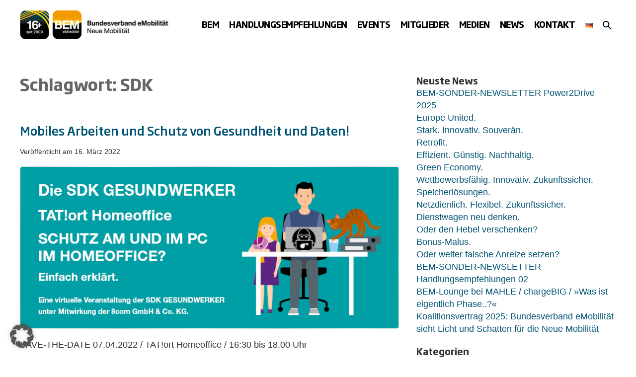

--- FILE ---
content_type: text/html; charset=UTF-8
request_url: https://www.bem-ev.de/tag/sdk/
body_size: 25637
content:
<!DOCTYPE html>

<html lang="de-DE" prefix="og: https://ogp.me/ns#">

<head>
	<meta charset="UTF-8">
	<meta name="viewport" content="width=device-width, initial-scale=1">
	<link rel="profile" href="http://gmpg.org/xfn/11">
		<style>img:is([sizes="auto" i], [sizes^="auto," i]) { contain-intrinsic-size: 3000px 1500px }</style>
	
<!-- Open Graph Meta Tags generated by Blog2Social 873 - https://www.blog2social.com -->
<meta property="og:title" content="BEM"/>
<meta property="og:description" content="Bundesverband eMobilität e.V."/>
<meta property="og:url" content="/tag/sdk/"/>
<meta property="og:image" content="https://www.bem-ev.de/wp-content/uploads/2022/03/BEM_Website.jpg"/>
<meta property="og:image:width" content="763" />
<meta property="og:image:height" content="326" />
<meta property="og:type" content="article"/>
<meta property="og:article:published_time" content="2022-03-16 14:10:13"/>
<meta property="og:article:modified_time" content="2022-03-16 14:10:13"/>
<meta property="og:article:tag" content="SDK"/>
<!-- Open Graph Meta Tags generated by Blog2Social 873 - https://www.blog2social.com -->

<!-- Twitter Card generated by Blog2Social 873 - https://www.blog2social.com -->
<meta name="twitter:card" content="summary">
<meta name="twitter:title" content="BEM"/>
<meta name="twitter:description" content="Bundesverband eMobilität e.V."/>
<meta name="twitter:image" content="https://www.bem-ev.de/wp-content/uploads/2022/03/BEM_Website.jpg"/>
<!-- Twitter Card generated by Blog2Social 873 - https://www.blog2social.com -->

<!-- Suchmaschinen-Optimierung durch Rank Math PRO - https://rankmath.com/ -->
<title>SDK - BEM</title>
<meta name="robots" content="follow, noindex"/>
<meta property="og:locale" content="de_DE" />
<meta property="og:type" content="article" />
<meta property="og:title" content="SDK - BEM" />
<meta property="og:url" content="https://www.bem-ev.de/tag/sdk/" />
<meta property="og:site_name" content="BEM" />
<meta property="og:image" content="https://www.bem-ev.de/wp-content/uploads/2025/01/BEM-LOGO.jpg" />
<meta property="og:image:secure_url" content="https://www.bem-ev.de/wp-content/uploads/2025/01/BEM-LOGO.jpg" />
<meta property="og:image:width" content="538" />
<meta property="og:image:height" content="538" />
<meta property="og:image:type" content="image/jpeg" />
<meta name="twitter:card" content="summary_large_image" />
<meta name="twitter:title" content="SDK - BEM" />
<meta name="twitter:image" content="https://www.bem-ev.de/wp-content/uploads/2025/01/BEM-LOGO.jpg" />
<meta name="twitter:label1" content="Beiträge" />
<meta name="twitter:data1" content="4" />
<script type="application/ld+json" class="rank-math-schema">{"@context":"https://schema.org","@graph":[{"@type":"Organization","@id":"https://www.bem-ev.de/#organization","name":"BEM e.V.","url":"https://www.bem-ev.de","logo":{"@type":"ImageObject","@id":"https://www.bem-ev.de/#logo","url":"https://www.bem-ev.de/wp-content/uploads/2022/09/bem-logo-2020-web.png","contentUrl":"https://www.bem-ev.de/wp-content/uploads/2022/09/bem-logo-2020-web.png","caption":"BEM","inLanguage":"de","width":"400","height":"79"}},{"@type":"WebSite","@id":"https://www.bem-ev.de/#website","url":"https://www.bem-ev.de","name":"BEM","publisher":{"@id":"https://www.bem-ev.de/#organization"},"inLanguage":"de"},{"@type":"CollectionPage","@id":"https://www.bem-ev.de/tag/sdk/#webpage","url":"https://www.bem-ev.de/tag/sdk/","name":"SDK - BEM","isPartOf":{"@id":"https://www.bem-ev.de/#website"},"inLanguage":"de"}]}</script>
<!-- /Rank Math WordPress SEO Plugin -->


		<style class="wpbf-google-fonts"></style>
		<link rel='stylesheet' id='wp-block-library-css' href='https://www.bem-ev.de/wp-includes/css/dist/block-library/style.min.css?ver=6.7.4' media='all' />
<link data-minify="1" rel='stylesheet' id='eedee-gutenslider-init-css' href='https://www.bem-ev.de/wp-content/cache/min/1/wp-content/plugins/gutenslider/build/gutenslider-init.css?ver=1764440823' media='all' />
<style id='global-styles-inline-css'>
:root{--wp--preset--aspect-ratio--square: 1;--wp--preset--aspect-ratio--4-3: 4/3;--wp--preset--aspect-ratio--3-4: 3/4;--wp--preset--aspect-ratio--3-2: 3/2;--wp--preset--aspect-ratio--2-3: 2/3;--wp--preset--aspect-ratio--16-9: 16/9;--wp--preset--aspect-ratio--9-16: 9/16;--wp--preset--color--black: #000000;--wp--preset--color--cyan-bluish-gray: #abb8c3;--wp--preset--color--white: #ffffff;--wp--preset--color--pale-pink: #f78da7;--wp--preset--color--vivid-red: #cf2e2e;--wp--preset--color--luminous-vivid-orange: #ff6900;--wp--preset--color--luminous-vivid-amber: #fcb900;--wp--preset--color--light-green-cyan: #7bdcb5;--wp--preset--color--vivid-green-cyan: #00d084;--wp--preset--color--pale-cyan-blue: #8ed1fc;--wp--preset--color--vivid-cyan-blue: #0693e3;--wp--preset--color--vivid-purple: #9b51e0;--wp--preset--color--wpbf-palette-color-1: #000000;--wp--preset--color--wpbf-palette-color-2: #ffffff;--wp--preset--color--wpbf-palette-color-3: #333333;--wp--preset--color--wpbf-palette-color-4: #666666;--wp--preset--color--wpbf-palette-color-5: #649bc2;--wp--preset--color--wpbf-palette-color-6: #a3c3e7;--wp--preset--color--wpbf-palette-color-7: #005373;--wp--preset--color--wpbf-palette-color-8: #f59b00;--wp--preset--gradient--vivid-cyan-blue-to-vivid-purple: linear-gradient(135deg,rgba(6,147,227,1) 0%,rgb(155,81,224) 100%);--wp--preset--gradient--light-green-cyan-to-vivid-green-cyan: linear-gradient(135deg,rgb(122,220,180) 0%,rgb(0,208,130) 100%);--wp--preset--gradient--luminous-vivid-amber-to-luminous-vivid-orange: linear-gradient(135deg,rgba(252,185,0,1) 0%,rgba(255,105,0,1) 100%);--wp--preset--gradient--luminous-vivid-orange-to-vivid-red: linear-gradient(135deg,rgba(255,105,0,1) 0%,rgb(207,46,46) 100%);--wp--preset--gradient--very-light-gray-to-cyan-bluish-gray: linear-gradient(135deg,rgb(238,238,238) 0%,rgb(169,184,195) 100%);--wp--preset--gradient--cool-to-warm-spectrum: linear-gradient(135deg,rgb(74,234,220) 0%,rgb(151,120,209) 20%,rgb(207,42,186) 40%,rgb(238,44,130) 60%,rgb(251,105,98) 80%,rgb(254,248,76) 100%);--wp--preset--gradient--blush-light-purple: linear-gradient(135deg,rgb(255,206,236) 0%,rgb(152,150,240) 100%);--wp--preset--gradient--blush-bordeaux: linear-gradient(135deg,rgb(254,205,165) 0%,rgb(254,45,45) 50%,rgb(107,0,62) 100%);--wp--preset--gradient--luminous-dusk: linear-gradient(135deg,rgb(255,203,112) 0%,rgb(199,81,192) 50%,rgb(65,88,208) 100%);--wp--preset--gradient--pale-ocean: linear-gradient(135deg,rgb(255,245,203) 0%,rgb(182,227,212) 50%,rgb(51,167,181) 100%);--wp--preset--gradient--electric-grass: linear-gradient(135deg,rgb(202,248,128) 0%,rgb(113,206,126) 100%);--wp--preset--gradient--midnight: linear-gradient(135deg,rgb(2,3,129) 0%,rgb(40,116,252) 100%);--wp--preset--font-size--small: 14px;--wp--preset--font-size--medium: 20px;--wp--preset--font-size--large: 20px;--wp--preset--font-size--x-large: 42px;--wp--preset--font-size--tiny: 12px;--wp--preset--font-size--regular: 16px;--wp--preset--font-size--larger: 32px;--wp--preset--font-size--extra: 44px;--wp--preset--spacing--20: 0.44rem;--wp--preset--spacing--30: 0.67rem;--wp--preset--spacing--40: 1rem;--wp--preset--spacing--50: 1.5rem;--wp--preset--spacing--60: 2.25rem;--wp--preset--spacing--70: 3.38rem;--wp--preset--spacing--80: 5.06rem;--wp--preset--shadow--natural: 6px 6px 9px rgba(0, 0, 0, 0.2);--wp--preset--shadow--deep: 12px 12px 50px rgba(0, 0, 0, 0.4);--wp--preset--shadow--sharp: 6px 6px 0px rgba(0, 0, 0, 0.2);--wp--preset--shadow--outlined: 6px 6px 0px -3px rgba(255, 255, 255, 1), 6px 6px rgba(0, 0, 0, 1);--wp--preset--shadow--crisp: 6px 6px 0px rgba(0, 0, 0, 1);}:root { --wp--style--global--content-size: 1000px;--wp--style--global--wide-size: 1400px; }:where(body) { margin: 0; }.wp-site-blocks > .alignleft { float: left; margin-right: 2em; }.wp-site-blocks > .alignright { float: right; margin-left: 2em; }.wp-site-blocks > .aligncenter { justify-content: center; margin-left: auto; margin-right: auto; }:where(.wp-site-blocks) > * { margin-block-start: 24px; margin-block-end: 0; }:where(.wp-site-blocks) > :first-child { margin-block-start: 0; }:where(.wp-site-blocks) > :last-child { margin-block-end: 0; }:root { --wp--style--block-gap: 24px; }:root :where(.is-layout-flow) > :first-child{margin-block-start: 0;}:root :where(.is-layout-flow) > :last-child{margin-block-end: 0;}:root :where(.is-layout-flow) > *{margin-block-start: 24px;margin-block-end: 0;}:root :where(.is-layout-constrained) > :first-child{margin-block-start: 0;}:root :where(.is-layout-constrained) > :last-child{margin-block-end: 0;}:root :where(.is-layout-constrained) > *{margin-block-start: 24px;margin-block-end: 0;}:root :where(.is-layout-flex){gap: 24px;}:root :where(.is-layout-grid){gap: 24px;}.is-layout-flow > .alignleft{float: left;margin-inline-start: 0;margin-inline-end: 2em;}.is-layout-flow > .alignright{float: right;margin-inline-start: 2em;margin-inline-end: 0;}.is-layout-flow > .aligncenter{margin-left: auto !important;margin-right: auto !important;}.is-layout-constrained > .alignleft{float: left;margin-inline-start: 0;margin-inline-end: 2em;}.is-layout-constrained > .alignright{float: right;margin-inline-start: 2em;margin-inline-end: 0;}.is-layout-constrained > .aligncenter{margin-left: auto !important;margin-right: auto !important;}.is-layout-constrained > :where(:not(.alignleft):not(.alignright):not(.alignfull)){max-width: var(--wp--style--global--content-size);margin-left: auto !important;margin-right: auto !important;}.is-layout-constrained > .alignwide{max-width: var(--wp--style--global--wide-size);}body .is-layout-flex{display: flex;}.is-layout-flex{flex-wrap: wrap;align-items: center;}.is-layout-flex > :is(*, div){margin: 0;}body .is-layout-grid{display: grid;}.is-layout-grid > :is(*, div){margin: 0;}body{padding-top: 0px;padding-right: 0px;padding-bottom: 0px;padding-left: 0px;}a:where(:not(.wp-element-button)){text-decoration: underline;}:root :where(.wp-element-button, .wp-block-button__link){background-color: #32373c;border-width: 0;color: #fff;font-family: inherit;font-size: inherit;line-height: inherit;padding: calc(0.667em + 2px) calc(1.333em + 2px);text-decoration: none;}.has-black-color{color: var(--wp--preset--color--black) !important;}.has-cyan-bluish-gray-color{color: var(--wp--preset--color--cyan-bluish-gray) !important;}.has-white-color{color: var(--wp--preset--color--white) !important;}.has-pale-pink-color{color: var(--wp--preset--color--pale-pink) !important;}.has-vivid-red-color{color: var(--wp--preset--color--vivid-red) !important;}.has-luminous-vivid-orange-color{color: var(--wp--preset--color--luminous-vivid-orange) !important;}.has-luminous-vivid-amber-color{color: var(--wp--preset--color--luminous-vivid-amber) !important;}.has-light-green-cyan-color{color: var(--wp--preset--color--light-green-cyan) !important;}.has-vivid-green-cyan-color{color: var(--wp--preset--color--vivid-green-cyan) !important;}.has-pale-cyan-blue-color{color: var(--wp--preset--color--pale-cyan-blue) !important;}.has-vivid-cyan-blue-color{color: var(--wp--preset--color--vivid-cyan-blue) !important;}.has-vivid-purple-color{color: var(--wp--preset--color--vivid-purple) !important;}.has-wpbf-palette-color-1-color{color: var(--wp--preset--color--wpbf-palette-color-1) !important;}.has-wpbf-palette-color-2-color{color: var(--wp--preset--color--wpbf-palette-color-2) !important;}.has-wpbf-palette-color-3-color{color: var(--wp--preset--color--wpbf-palette-color-3) !important;}.has-wpbf-palette-color-4-color{color: var(--wp--preset--color--wpbf-palette-color-4) !important;}.has-wpbf-palette-color-5-color{color: var(--wp--preset--color--wpbf-palette-color-5) !important;}.has-wpbf-palette-color-6-color{color: var(--wp--preset--color--wpbf-palette-color-6) !important;}.has-wpbf-palette-color-7-color{color: var(--wp--preset--color--wpbf-palette-color-7) !important;}.has-wpbf-palette-color-8-color{color: var(--wp--preset--color--wpbf-palette-color-8) !important;}.has-black-background-color{background-color: var(--wp--preset--color--black) !important;}.has-cyan-bluish-gray-background-color{background-color: var(--wp--preset--color--cyan-bluish-gray) !important;}.has-white-background-color{background-color: var(--wp--preset--color--white) !important;}.has-pale-pink-background-color{background-color: var(--wp--preset--color--pale-pink) !important;}.has-vivid-red-background-color{background-color: var(--wp--preset--color--vivid-red) !important;}.has-luminous-vivid-orange-background-color{background-color: var(--wp--preset--color--luminous-vivid-orange) !important;}.has-luminous-vivid-amber-background-color{background-color: var(--wp--preset--color--luminous-vivid-amber) !important;}.has-light-green-cyan-background-color{background-color: var(--wp--preset--color--light-green-cyan) !important;}.has-vivid-green-cyan-background-color{background-color: var(--wp--preset--color--vivid-green-cyan) !important;}.has-pale-cyan-blue-background-color{background-color: var(--wp--preset--color--pale-cyan-blue) !important;}.has-vivid-cyan-blue-background-color{background-color: var(--wp--preset--color--vivid-cyan-blue) !important;}.has-vivid-purple-background-color{background-color: var(--wp--preset--color--vivid-purple) !important;}.has-wpbf-palette-color-1-background-color{background-color: var(--wp--preset--color--wpbf-palette-color-1) !important;}.has-wpbf-palette-color-2-background-color{background-color: var(--wp--preset--color--wpbf-palette-color-2) !important;}.has-wpbf-palette-color-3-background-color{background-color: var(--wp--preset--color--wpbf-palette-color-3) !important;}.has-wpbf-palette-color-4-background-color{background-color: var(--wp--preset--color--wpbf-palette-color-4) !important;}.has-wpbf-palette-color-5-background-color{background-color: var(--wp--preset--color--wpbf-palette-color-5) !important;}.has-wpbf-palette-color-6-background-color{background-color: var(--wp--preset--color--wpbf-palette-color-6) !important;}.has-wpbf-palette-color-7-background-color{background-color: var(--wp--preset--color--wpbf-palette-color-7) !important;}.has-wpbf-palette-color-8-background-color{background-color: var(--wp--preset--color--wpbf-palette-color-8) !important;}.has-black-border-color{border-color: var(--wp--preset--color--black) !important;}.has-cyan-bluish-gray-border-color{border-color: var(--wp--preset--color--cyan-bluish-gray) !important;}.has-white-border-color{border-color: var(--wp--preset--color--white) !important;}.has-pale-pink-border-color{border-color: var(--wp--preset--color--pale-pink) !important;}.has-vivid-red-border-color{border-color: var(--wp--preset--color--vivid-red) !important;}.has-luminous-vivid-orange-border-color{border-color: var(--wp--preset--color--luminous-vivid-orange) !important;}.has-luminous-vivid-amber-border-color{border-color: var(--wp--preset--color--luminous-vivid-amber) !important;}.has-light-green-cyan-border-color{border-color: var(--wp--preset--color--light-green-cyan) !important;}.has-vivid-green-cyan-border-color{border-color: var(--wp--preset--color--vivid-green-cyan) !important;}.has-pale-cyan-blue-border-color{border-color: var(--wp--preset--color--pale-cyan-blue) !important;}.has-vivid-cyan-blue-border-color{border-color: var(--wp--preset--color--vivid-cyan-blue) !important;}.has-vivid-purple-border-color{border-color: var(--wp--preset--color--vivid-purple) !important;}.has-wpbf-palette-color-1-border-color{border-color: var(--wp--preset--color--wpbf-palette-color-1) !important;}.has-wpbf-palette-color-2-border-color{border-color: var(--wp--preset--color--wpbf-palette-color-2) !important;}.has-wpbf-palette-color-3-border-color{border-color: var(--wp--preset--color--wpbf-palette-color-3) !important;}.has-wpbf-palette-color-4-border-color{border-color: var(--wp--preset--color--wpbf-palette-color-4) !important;}.has-wpbf-palette-color-5-border-color{border-color: var(--wp--preset--color--wpbf-palette-color-5) !important;}.has-wpbf-palette-color-6-border-color{border-color: var(--wp--preset--color--wpbf-palette-color-6) !important;}.has-wpbf-palette-color-7-border-color{border-color: var(--wp--preset--color--wpbf-palette-color-7) !important;}.has-wpbf-palette-color-8-border-color{border-color: var(--wp--preset--color--wpbf-palette-color-8) !important;}.has-vivid-cyan-blue-to-vivid-purple-gradient-background{background: var(--wp--preset--gradient--vivid-cyan-blue-to-vivid-purple) !important;}.has-light-green-cyan-to-vivid-green-cyan-gradient-background{background: var(--wp--preset--gradient--light-green-cyan-to-vivid-green-cyan) !important;}.has-luminous-vivid-amber-to-luminous-vivid-orange-gradient-background{background: var(--wp--preset--gradient--luminous-vivid-amber-to-luminous-vivid-orange) !important;}.has-luminous-vivid-orange-to-vivid-red-gradient-background{background: var(--wp--preset--gradient--luminous-vivid-orange-to-vivid-red) !important;}.has-very-light-gray-to-cyan-bluish-gray-gradient-background{background: var(--wp--preset--gradient--very-light-gray-to-cyan-bluish-gray) !important;}.has-cool-to-warm-spectrum-gradient-background{background: var(--wp--preset--gradient--cool-to-warm-spectrum) !important;}.has-blush-light-purple-gradient-background{background: var(--wp--preset--gradient--blush-light-purple) !important;}.has-blush-bordeaux-gradient-background{background: var(--wp--preset--gradient--blush-bordeaux) !important;}.has-luminous-dusk-gradient-background{background: var(--wp--preset--gradient--luminous-dusk) !important;}.has-pale-ocean-gradient-background{background: var(--wp--preset--gradient--pale-ocean) !important;}.has-electric-grass-gradient-background{background: var(--wp--preset--gradient--electric-grass) !important;}.has-midnight-gradient-background{background: var(--wp--preset--gradient--midnight) !important;}.has-small-font-size{font-size: var(--wp--preset--font-size--small) !important;}.has-medium-font-size{font-size: var(--wp--preset--font-size--medium) !important;}.has-large-font-size{font-size: var(--wp--preset--font-size--large) !important;}.has-x-large-font-size{font-size: var(--wp--preset--font-size--x-large) !important;}.has-tiny-font-size{font-size: var(--wp--preset--font-size--tiny) !important;}.has-regular-font-size{font-size: var(--wp--preset--font-size--regular) !important;}.has-larger-font-size{font-size: var(--wp--preset--font-size--larger) !important;}.has-extra-font-size{font-size: var(--wp--preset--font-size--extra) !important;}
:root :where(.wp-block-pullquote){font-size: 1.5em;line-height: 1.6;}
</style>
<link data-minify="1" rel='stylesheet' id='wpa-css-css' href='https://www.bem-ev.de/wp-content/cache/min/1/wp-content/plugins/honeypot/includes/css/wpa.css?ver=1764440823' media='all' />
<link rel='stylesheet' id='crp-style-rounded-thumbs-css' href='https://www.bem-ev.de/wp-content/plugins/contextual-related-posts/css/rounded-thumbs.min.css?ver=4.1.0' media='all' />
<style id='crp-style-rounded-thumbs-inline-css'>

			.crp_related.crp-rounded-thumbs a {
				width: 192px;
                height: 192px;
				text-decoration: none;
			}
			.crp_related.crp-rounded-thumbs img {
				max-width: 192px;
				margin: auto;
			}
			.crp_related.crp-rounded-thumbs .crp_title {
				width: 100%;
			}
			
</style>
<link rel='stylesheet' id='wpbf-style-css' href='https://www.bem-ev.de/wp-content/cache/background-css/1/www.bem-ev.de/wp-content/themes/page-builder-framework/css/min/style-min.css?ver=2.11.7&wpr_t=1768786450' media='all' />
<link rel='stylesheet' id='wpbf-responsive-css' href='https://www.bem-ev.de/wp-content/themes/page-builder-framework/css/min/responsive-min.css?ver=2.11.7' media='all' />
<link data-minify="1" rel='stylesheet' id='borlabs-cookie-custom-css' href='https://www.bem-ev.de/wp-content/cache/min/1/wp-content/cache/borlabs-cookie/1/borlabs-cookie-1-de.css?ver=1764440823' media='all' />
<link data-minify="1" rel='stylesheet' id='wpbf-premium-css' href='https://www.bem-ev.de/wp-content/cache/min/1/wp-content/plugins/wpbf-premium/css/wpbf-premium.css?ver=1764440823' media='all' />
<style id='wpbf-premium-inline-css'>
:root{--base-color-alt:#ffffff;--base-color:#a3c3e7;--brand-color:#666666;--brand-color-alt:#333333;--accent-color:#005373;--accent-color-alt:rgba(0,82,115,0.74);}.has-wpbf-palette-color-1-color{color:#000000;}.has-wpbf-palette-color-1-background-color,.has-wpbf-palette-color-1-background-color.has-background-dim{background-color:#000000;}.has-wpbf-palette-color-2-color{color:#ffffff;}.has-wpbf-palette-color-2-background-color,.has-wpbf-palette-color-2-background-color.has-background-dim{background-color:#ffffff;}.has-wpbf-palette-color-3-color{color:#333333;}.has-wpbf-palette-color-3-background-color,.has-wpbf-palette-color-3-background-color.has-background-dim{background-color:#333333;}.has-wpbf-palette-color-4-color{color:#666666;}.has-wpbf-palette-color-4-background-color,.has-wpbf-palette-color-4-background-color.has-background-dim{background-color:#666666;}.has-wpbf-palette-color-5-color{color:#649bc2;}.has-wpbf-palette-color-5-background-color,.has-wpbf-palette-color-5-background-color.has-background-dim{background-color:#649bc2;}.has-wpbf-palette-color-6-color{color:#a3c3e7;}.has-wpbf-palette-color-6-background-color,.has-wpbf-palette-color-6-background-color.has-background-dim{background-color:#a3c3e7;}.has-wpbf-palette-color-7-color{color:#005373;}.has-wpbf-palette-color-7-background-color,.has-wpbf-palette-color-7-background-color.has-background-dim{background-color:#005373;}.has-wpbf-palette-color-8-color{color:#f59b00;}.has-wpbf-palette-color-8-background-color,.has-wpbf-palette-color-8-background-color.has-background-dim{background-color:#f59b00;}input,optgroup,textarea,button,body,.wp-block-latest-comments__comment{line-height:1.4;}body{font-size:18px;}.wpbf-menu,.wpbf-mobile-menu{letter-spacing:-0.5px;}body{color:#333333;}.wpbf-menu .sub-menu,.wpbf-mobile-menu .sub-menu{font-family:Helvetica,Arial,sans-serif;font-weight:400;font-style:normal;}#inner-content{padding-top:0px;padding-right:20px;padding-bottom:0px;padding-left:20px;}.wpbf-container{padding-right:20px;padding-left:20px;}.wpbf-container{max-width:1240px;}@media screen and (max-width:768px){.scrolltop{right:10px;bottom:10px;}}.scrolltop{background-color:#a3c3e7;}.scrolltop:hover{background-color:#005373;color:#f59b00;}a{color:#005373;}.bypostauthor{border-color:#005373;}.wpbf-button-primary{background:#005373;}a:hover{color:rgba(0,82,115,0.75);}.wpbf-button-primary:hover{background:rgba(0,82,115,0.75);}.wpbf-menu > .current-menu-item > a{color:rgba(0,82,115,0.75)!important;}.wpbf-button,input[type="submit"]{background:#005373;color:#ffffff;}.wpbf-button:hover,input[type="submit"]:hover{background:rgba(0,82,115,0.75);color:#ffffff;}.wpbf-button-primary{background:#f59b00;color:#ffffff;}.wpbf-button-primary:hover{background:rgba(245,155,0,0.75);color:#ffffff;}.wp-block-button__link:not(.has-text-color){color:#ffffff;}.wp-block-button__link:not(.has-text-color):hover{color:#ffffff;}.wp-block-button__link:not(.has-background){background:#f59b00;}.is-style-outline .wp-block-button__link:not(.has-text-color){border-color:#f59b00;color:#f59b00;}.wp-block-button:not(.is-style-outline) .wp-block-button__link:not(.has-background):not(.has-text-color):hover{background:rgba(245,155,0,0.75);color:#ffffff;}.is-style-outline .wp-block-button__link:not(.has-text-color):not(.has-background):hover{border-color:rgba(245,155,0,0.75);color:rgba(245,155,0,0.75);}.wp-block-cover .wp-block-cover__inner-container,.wp-block-group .wp-block-group__inner-container{max-width:1240px;}@media (min-width:769px){body:not(.wpbf-no-sidebar) .wpbf-sidebar-wrapper.wpbf-medium-1-3{width:35.4%;}body:not(.wpbf-no-sidebar) .wpbf-main.wpbf-medium-2-3{width:64.6%;}}.wpbf-archive-content .wpbf-post{text-align:left;}.wpbf-single-content .wpbf-post .entry-title{font-size:26px;}.wpbf-nav-wrapper{padding-top:20px;padding-bottom:20px;}.wpbf-navigation .wpbf-menu > .menu-item > a{padding-left:10px;padding-right:10px;}.wpbf-navigation .wpbf-menu a,.wpbf-mobile-menu a,.wpbf-close{color:#000000;}.wpbf-navigation .wpbf-menu a:hover,.wpbf-mobile-menu a:hover{color:#005373;}.wpbf-navigation .wpbf-menu > .current-menu-item > a,.wpbf-mobile-menu > .current-menu-item > a{color:#005373!important;}.wpbf-navigation .wpbf-menu a,.wpbf-mobile-menu a{font-size:17px;}.wpbf-sub-menu > .menu-item-has-children:not(.wpbf-mega-menu) .sub-menu li:hover{background-color:rgba(102,102,102,0.1);}.wpbf-mobile-menu a,.wpbf-mobile-menu .menu-item-has-children .wpbf-submenu-toggle{padding-top:8px;padding-bottom:8px;}.wpbf-mobile-menu > .menu-item a:hover{background-color:rgba(102,102,102,0.25);}.wpbf-mobile-menu .sub-menu a{padding-left:25px;}.wpbf-mobile-menu .sub-menu a:hover{background-color:rgba(102,102,102,0.25);}.wpbf-mobile-menu .sub-menu a,.wpbf-mobile-menu .sub-menu .menu-item-has-children .wpbf-submenu-toggle{font-size:16px;}.wpbf-inner-footer{padding-top:20px;padding-bottom:20px;}.wpbf-page-footer{background-color:#333333;}.wpbf-inner-footer{color:#ffffff;}.wpbf-inner-footer a{color:#ffffff;}.wpbf-inner-footer a:hover{color:rgba(255,255,255,0.75);}.wpbf-inner-footer .wpbf-menu > .current-menu-item > a{color:rgba(255,255,255,0.75)!important;}.wpbf-navigation.wpbf-navigation-active{box-shadow:0px 0px 5px 0px rgba(0,82,115,0.33);}.wpbf-social-icon{font-size:12px;}
</style>
<link data-minify="1" rel='stylesheet' id='wpbf-style-child-css' href='https://www.bem-ev.de/wp-content/cache/min/1/wp-content/themes/bemev/style.css?ver=1764440823' media='all' />
<style id='generateblocks-inline-css'>
div.gb-headline-2ec81f36{font-family:SohoGothicPro;font-size:18px;font-weight:700;}div.gb-headline-d987bbac{font-family:SohoGothicPro;font-size:18px;font-weight:700;}.gb-container.gb-tabs__item:not(.gb-tabs__item-open){display:none;}.gb-container-6b869fd6{font-size:17px;background-color:#3e4349;color:#bbbb;background-image:var(--wpr-bg-22a89a79-ca43-4d41-8df5-1c3d55a8ece6);background-repeat:no-repeat;background-position:center center;background-size:cover;}.gb-container-6b869fd6 > .gb-inside-container{max-width:1240px;margin-left:auto;margin-right:auto;}.gb-container-6b869fd6 a{color:#bbbbbb;}.gb-container-6b869fd6 a:hover{color:rgba(255, 255, 255, 0.75);}.gb-grid-wrapper > .gb-grid-column-6b869fd6 > .gb-container{display:flex;flex-direction:column;height:100%;}.gb-container-6b869fd6:hover{background-color:#3e4349;}.gb-grid-wrapper > .gb-grid-column-2b8f49f8{width:33.33%;}.gb-grid-wrapper > .gb-grid-column-2b8f49f8 > .gb-container{display:flex;flex-direction:column;height:100%;}.gb-grid-wrapper > .gb-grid-column-682adda2{width:33.33%;}.gb-grid-wrapper > .gb-grid-column-682adda2 > .gb-container{display:flex;flex-direction:column;height:100%;}.gb-grid-wrapper > .gb-grid-column-6f95fd92{width:33.33%;}.gb-grid-wrapper > .gb-grid-column-6f95fd92 > .gb-container{display:flex;flex-direction:column;height:100%;}.gb-grid-wrapper-27d643ec{display:flex;flex-wrap:wrap;align-items:center;}.gb-grid-wrapper-27d643ec > .gb-grid-column{box-sizing:border-box;}@media (max-width: 767px) {.gb-grid-wrapper > .gb-grid-column-2b8f49f8{width:100%;}.gb-grid-wrapper > .gb-grid-column-682adda2{width:100%;}.gb-grid-wrapper > .gb-grid-column-6f95fd92{width:100%;}}:root{--gb-container-width:1240px;}.gb-container .wp-block-image img{vertical-align:middle;}.gb-grid-wrapper .wp-block-image{margin-bottom:0;}.gb-highlight{background:none;}.gb-shape{line-height:0;}.gb-container-link{position:absolute;top:0;right:0;bottom:0;left:0;z-index:99;}
</style>
<style id='block-visibility-screen-size-styles-inline-css'>
/* Large screens (desktops, 992px and up) */
@media ( min-width: 992px ) {
	.block-visibility-hide-large-screen {
		display: none !important;
	}
}

/* Medium screens (tablets, between 768px and 992px) */
@media ( min-width: 768px ) and ( max-width: 991.98px ) {
	.block-visibility-hide-medium-screen {
		display: none !important;
	}
}

/* Small screens (mobile devices, less than 768px) */
@media ( max-width: 767.98px ) {
	.block-visibility-hide-small-screen {
		display: none !important;
	}
}
</style>
<script src="https://www.bem-ev.de/wp-includes/js/jquery/jquery.min.js?ver=3.7.1" id="jquery-core-js"></script>
<script data-no-optimize="1" data-no-minify="1" data-cfasync="false" nowprocket src="https://www.bem-ev.de/wp-content/cache/borlabs-cookie/1/borlabs-cookie-config-de.json.js?ver=3.3.20-53" id="borlabs-cookie-config-js"></script>
<link rel="https://api.w.org/" href="https://www.bem-ev.de/wp-json/" /><link rel="alternate" title="JSON" type="application/json" href="https://www.bem-ev.de/wp-json/wp/v2/tags/373" /><meta name="theme-color" content="#005373"><style id='wpcb-styles-header'>
* {
  /* hyphens: auto; */
  -webkit-font-smoothing: antialiased;
  -moz-osx-font-smoothing: grayscale;
  text-rendering: optimizeLegibility;

}

html {
  scroll-behavior: smooth;
}
.wpbf-navigation-active {
    -webkit-backdrop-filter: blur(3px);
	backdrop-filter: blur(3px);
}

body {
    font-family: Helvetica, Arial, Sans-Serif;
}
/* Macht Probleme auf der Seite /logo
body.wpbf-logo a {
    font-weight: 400;
}
*/
h1, h2, h3, h4, h5, h6,
.h1, .h2, .h3, .h4, .h5, .h6,
highlight {
    font-family: SohoGothicPro;
    font-weight: 500;
}
h1, .h1 {
    font-weight: 700;
}

/* Content */
.text-2col .gb-inside-container {
    column-count: 2;
    column-gap: 20px;
}
.wpbf-video-opt-in {
	padding: 0;
}
.wpbf-video-opt-in > :first-child,
.wpbf-video-opt-in-button {
	display: none;
}
.wpbf-video-opt-in {
    cursor: pointer;
    position: relative;
}
.wpbf-video-opt-in:before {
    content: '';
    display: block;
    background-image: var(--wpr-bg-fe66d069-8c21-486d-aeb4-59cc855c63ea);
    background-position: center center;
    background-size: 100px;
    background-repeat: no-repeat;
    width: 100%;
    height: 100%;
    z-index: 100;
    position: absolute;
    pointer-events: none;
    opacity: .33;
}
.wpbf-video-opt-in:hover:before {
    opacity: .67;
}
.bem-title-person {
    min-height: 59px;
    font-family: SohoGothicPro;
    line-height: 1.2;
}
.wp-block-pullquote {
    border: unset;
}
.wp-block-pullquote p {
    font-family: SohoGothicPro;
    color: #005373;
    font-style: normal; 
}
.wp-block-pullquote cite {
    color: #000;
    font-weight: 400;
}
@media screen and (min-width: 768px ) {
    /* Kann glaub raus */
    .bem-magazine-second .gb-query-loop-item:first-child .gb-container {
        margin-top: 0;
        border-top: unset;
    }
    .bem-magazine-second .gb-query-loop-item:first-child .gb-inside-container {
        padding-top: 0;
    }    
}

.last-zero-space > :last-child {
    padding-bottom: 0;
}
.colored-icon .gb-icon {
    color: #f59b00;
}
/* Sidebar */
.wpbf-sidebar .widget {
    padding: 0;
}

/* Navi */
.wpbf-navigation .menu-item {
    font-family: SohoGothicPro;
    font-weight: 700;
    font-size: 16px;
    text-transform: uppercase;
}
.wpbf-navigation .sub-menu .menu-item {
    font-family: Helvetica;
    font-weight: 400;  
    text-transform: none;
}
.wpbf-mega-menu .sub-menu .menu-item-type-custom > a {
    color: #333333 !important;
    font-family: SohoGothicPro;
    font-weight: 700;
}
.wpbf-menu-container .wpbf-icon.wpbf-icon-arrow-down {
	display: none;
}
.wpbf-mobile-menu .menu-item {
    border-color: #d9d9e0;
}
/* Footer */
.wpbf-page-footer .wpbf-menu a {
    padding: 10px;
}
/* Gravity Forms */
.bem-gf-no-padding-right .name_first {
    padding-right: 0 !important;
}

/* Blogpost */

.single #content {
    padding-top:10px;
}
.article-meta .article-time {
    text-decoration: none;
}
.wpbf-post-image-wrapper .caption {
    text-align: right;
    font-size: 14px;
    display: block;
    margin-top: 2px;
}

</style><link rel="icon" href="https://www.bem-ev.de/wp-content/uploads/2022/10/cropped-bemfav-32x32.png" sizes="32x32" />
<link rel="icon" href="https://www.bem-ev.de/wp-content/uploads/2022/10/cropped-bemfav-192x192.png" sizes="192x192" />
<link rel="apple-touch-icon" href="https://www.bem-ev.de/wp-content/uploads/2022/10/cropped-bemfav-180x180.png" />
<meta name="msapplication-TileImage" content="https://www.bem-ev.de/wp-content/uploads/2022/10/cropped-bemfav-270x270.png" />
		<style id="wp-custom-css">
			.mitglied-info {
	min-height: 330px;
}
.article-content {
	padding-bottom: 30px;
	margin-bottom: 55px;
	border-bottom: 0.5px solid #ccc;
}
.crp_related {
	margin-top: 45px;
	border-top: 0.5px dotted #ccc;
	padding-top: 40px;
}
.gb-grid-wrapper-b3fbbfbc {
	margin-bottom: 45px;
	margin-top: 20px;
}
.gb-container-580d1595 {
	margin-bottom: 0;
}
.gb-grid-wrapper-043d153c {
	margin-top: 20px;
}
.wpbf-custom-section-footer {
	margin-top: 25px;
}
.gb-container-0cabc622, .gb-container-66300dc7 {
	margin-bottom: 25px;
}
.crp_related {
	height: 192px;
	list-style: none;
	display: inline-block;
}
.crp_link figure {
	padding-top: 21px;
	
}
.crp_related h2 {
	font-size: 20px;
}
.crp_related.crp-rounded-thumbs li {
	border-radius: 0;
	box-shadow: none;
	border: 1px dotted #ccc;
}
.crp_related.crp-rounded-thumbs a:hover {
	background-color: white;
}
.crp_related.crp-rounded-thumbs .crp_title {
	font-size: 16px;
	font-weight: 700;
	text-shadow: unset;
	background-color: rgba(0, 82, 115, 0.5);
	border-top-left-radius: 1px;
    border-top-right-radius: 1px;
    border-bottom-right-radius: 1px;
    border-bottom-left-radius: 1px;
}
.crArchiveItemDate {
	color: #f59b00;
}
.crArchiveItemName::before {
	content: ' _ ';
}
@media screen and (min-width: 1240px) {
  .crArchiveItem {
	display: flex;
	justify-content: space-between;
	flex-direction: row-reverse;
}
.crArchiveItemImage {
	display: block!important;
	margin-left: 10px;
}
.crArchiveItemName {
	margin-left: 50px;
	margin-top: 60px;
	text-align: left;
}
.crArchiveItemDate {
	margin-right: 100px;
	margin-top: 60px;
}

.crArchiveItemDate::before {
  content: ' veröffentlicht am: ';
}
	.gb-container-57618b6e {
	max-height: 740px;
}
.gb-container-580d1595 {
	max-height: 470px;
}
}
.wpbf-logo a {
	font-size: 14px;
	font-weight: 700;
}
.wpbf-archive-content, .gb-headline-2ec81f36 {
	padding-top: 50px;
}
.entry-title {
	padding-top: 20px;
}
.footer-categories {
	padding-bottom: 25px;
	margin-top: -70px;
}
.wpbf-post-image-link img {
	border: 1px dotted #ccc;
	border-radius: 5px;
}
.wpbf-button {
	display: none;
}
.footer-categories::before {
	content: "⇢ "; color: black;
}
.article-content {
	border-bottom: 0.5px solid #fff;
}
.gb-button-638756bf, .gb-button-8e35c67a, .gb-button-628bf237 {
	display: none!important;
}
.gb-block-image-b331136c img {
	max-width: 350px;
}
.gb-block-image-dc652b0e img {
	max-width: 200px;
}

.fa-button a {
	background-color: rgb(0, 82, 115);
	color: #fff;
	font-weight: 700;
	padding: 11px;
	border: 1px solid rgb(0, 82, 115);
	line-height: 2.5rem;
	border-radius: 3px;
}
.fa-button a:hover {
	color: #fff;
	background-color: rgba(0, 82, 115, 0.75);
}x
.kleine-info {
	margin-left: 20px;
	font-size: var(--wp--preset--font-size--small);
} 
.nl-img {
	width: 300px;
}
.gb-container-97ec6ddd {
	display: inline-block;
	background-color: #eee;
}
.wp-block {
    max-width: 400px;
}
.gb-button-048d9068 {
	margin-bottom: 50px;
	margin-top: -40px;
}
.editor-styles-wrapper {
    text-decoration: none;
}
.gb-container .wp-block-image {
    margin-bottom: 10px;
    margin-top: 0;
}

.gb-grid-wrapper-0aa68187 {
	display: flex;
    align-items: center;
}
.gb-container-1ee09ef {
    padding: 20px !important;
    margin-bottom: 50px !important;
    background-color: #fff !important;
}
.gb-container-25581a51 {
    margin-bottom: 50px;
}
.gb-button-wrapper-55315850 {
	margin-top: -33px;
}
.gb-button-40bad025 {
	margin-top: -33px;
}
.gb-container-5d983ca7 h2 {
	margin-top: -10px;
	margin-bottom: -33px;
}
.gb-button-40bad025 {
	margin-top: 10px;
}

.wpbf-post-image {
	border: 1px dotted #ccc;
}
.gb-headline-b85047be, .gb-headline-4bf466c4, .gb-headline-a75f3a46 {
font-family: SohoGothicPro !important;
font-weight: 500;
font-size: 28px;
}
.lang-item-416 {
	margin-top: -10px;
}
.gb-button-wrapper-73c60d4f {
	margin-top: 55px;
	margin-bottom: -30px;
}
.gb-headline-c0bff18d {
	padding-bottom: 25px;
}
.swiper-slide {
	margin-right: 33px;
	border: 1px dotted #ccc;
}
.container {
	border: 0px solid white;
}
.center, .columns, .warpper, .cred-is-frame {
	border: 0px solid white;
}
.crArchive  {
	max-height: 0;
	overflow: hidden;
}
.crArchive.show-all {
  max-height: none;
}
.wp-block-button__link {
	height: unset;
	padding: unset;
}
#showMore {
	text-align: center;
	background: #f59b00;
	color: #ffffff;
	padding: 15px;
	border-radius: 8px;
	margin-top: 18px;
}
#content {
	border: 1px solid white;
}
div#slider {
  overflow: hidden;
  position: relative;
  width: 100%;
}

div#slider figure {
  display: flex;
  position: relative;
  left: 0;
  transition: left 0.5s ease-in-out;
  width: 200%; /* Updated to match the image count */
}

div#slider figure img {
  width: 10%;
  margin: 0 12px 24px 12px;
  border: 1px dashed #999;
	pointer-events: none;
}

button {
  margin-top: 10px;
  padding: 10px;
  cursor: pointer;
}

.gb-container-c491b7d1 .gb-inside-container {
	margin: auto;
}
.gb-button-wrapper-62a0b061 {
	margin-bottom: -50px;
}
.gb-headline-2a9233d5 {
	margin-bottom: 0;
	padding-bottom: 0;
}
.gb-container-486da982 {
	margin: auto;
}
.gb-grid-wrapper-29361ce8 {
	display: flex;
	flex-direction: row;
	justify-content: center;
	gap: 5px;
	white-space: nowrap;
}
.gb-grid-wrapper-e6d94709 {
	display: flex;
	flex-direction: row;
	justify-content: center;
	gap: 5px;
	white-space: nowrap;
}
.gb-grid-column-bc2ef54f, 
.gb-grid-column-2cf4aa58, 
.gb-grid-column-4f097b8c,
.gb-grid-column-f2b8ee29,
.gb-grid-column-4c1a2bd1, 
.gb-grid-column-f952c9b6
{
	max-width: 370px;
}
.gb-headline-2a9233d5 {
	margin: 20px 0;
}
.gb-container-2107eb05 {
	padding-top: 0;
}
#newsletter-button {
  position: fixed;
  bottom: 50px;
  right: 50%;
  transform: translateX(50%); 
  z-index: 1000;
}
@media screen and (min-width: 768px) {
#newsletter-button {
  bottom: 45px;
  right: 45px;
	transform: translateX(0%); 
}
}
.newsletter-button {
  padding: 12px 26px;
  border: 0;
  font-size: 1.1rem;
  transition: all 150ms ease-in-out;
  border-radius: 14px;
  border: 1px solid #f59b00;
  box-shadow: rgba(255, 255, 255, 0.2) 0px 1px 0px 0px inset, rgba(0, 0, 0, 0.07) 0 1px 1px, rgba(0, 0, 0, 0.07) 0 2px 2px, rgba(0, 0, 0, 0.07) 0 4px 4px;
  color: #fff;
  font-weight: 600;
  background-image: linear-gradient(180deg, #f59b00 0%, #fdce42 100%);
  text-shadow: -1px 0 1px #f59b00, 0 1px 1px #f59b00, 1px 0 1px #f59b00, 0 -1px 1px #f59b00;
	white-space: nowrap;
}
.newsletter-button:hover {
  filter: brightness(1.1);
	color: #fff;
}
.newsletter-button:active {
  transform: scale(.95);
}
.video-containerx {
        all: unset;
    margin: 0 auto;
    width: 100%;
    display: flex;
    flex-direction: column;
    justify-content: center;
    gap: 20px;
    }

@media (min-width: 1140px) {
    .video-containerx {
        all: unset;
    margin: 0 auto;
    width: 100%;
    display: grid;
    grid-template-columns: repeat(5, 1fr);
    grid-auto-rows: auto;
    gap: 20px;
    justify-content: left;
    }
}
#video-container p {
    font-size: 16px;
    color: #a3c3e7;
    font-weight: 500;
}
iframe {
    width: 100%;
    height: calc(100% * 9 / 16);
    max-width: 200px;
    max-height: 112.5px;
}

.video-item {
    width: 200px;
    height: auto;
	text-align: left;
}
.gb-grid-wrapper-878f7c24, 
.gb-grid-wrapper-c5391d5c {
    display: flex;
    flex-wrap: wrap;
	flex-direction: row;
    margin-left: -15px;
}
.gb-grid-wrapper-878f7c24>.gb-grid-column {
    box-sizing: border-box;
    padding-left: 15px;
    padding-bottom: 15px;
}
.gb-grid-wrapper-c5391d5c>.gb-grid-column {
    box-sizing: border-box;
    padding-left: 15px;
    padding-bottom: 15px;
}
        .slideshowbob {
            width: 100%;
            overflow: hidden;
            position: relative;
            background: #fff;
            padding: 10px 0;
					margin-bottom: 75px;
					margin-top: 50px
        }

        .slideshowbob #slider {
            display: flex;
            align-items: center;
            width: max-content;
            will-change: transform;
        }

        .slideshowbob #slider a {
            text-decoration: none;
            margin: 0 10px;
            width: 150px;
            flex-shrink: 0;
        }

        .slideshowbob #slider img {
            width: 150px;
            height: auto;
            margin: 0 10px;
					user-select: none!important;
					pointer-events: none!important;
					-webkit-user-drag: none!important;
					border-right: 1px dotted black;
					padding-right: 20px;
        }

        @keyframes scroll {
            from {
                transform: translateX(0);
            }
            to {
                transform: translateX(-50%);
            }
        }

        /* Mobile Anpassung */
        @media (max-width: 768px) {
            .slideshowbob #slider a {
                width: 100px;
            }
            .slideshowbob #slider img {
                width: 100px;
            }
        }

.nl-container {
    box-sizing: border-box;
    display: flex;
    flex-direction: row;
    justify-content: center;
    width: 60%;
    height: 100vh;
    margin: auto;
}

#nl-content {
    width: 50%;
    margin-right: 0;
    min-width: 300px;
}

.nl-more {
    box-sizing: border-box;
    position: relative;
    display: flex;
    flex-direction: column;
    justify-content: flex-start;
    gap: 10px;
    margin-left: 0;
    width: 300px;
}

.nl-more h3 {
    display: block;
    font-family: Helvetica, sans-serif;
    font-size: 1.5rem;
    color: #005373;
    padding: 0;
    margin-bottom: 4px;
    margin-top: 0;
}
.nl-item {
    position: relative;
    width: 100%;
}

.nl-item img {
    width: 100%;
    display: block;
    z-index: 1;
    transition: filter 0.3s ease;
}

.nl-item:hover img {
    filter: invert(50%);
}

.nl-item .overlay {
    position: absolute;
    top: 0;
    left: 0;
    width: 100%;
    height: 100%;
    background-color: rgba(0, 82, 115, 0.05);
    display: flex;
    justify-content: center;
    align-items: center;
    z-index: 2;
    opacity: 0;
    transition: opacity 0.3s ease;
}

.nl-item:hover .overlay {
    opacity: 1;
}

.nl-item .overlay p {
    color: white;
    padding: 5px;
    font-family: Helvetica, sans-serif;
    font-size: 20px;
    font-weight: bold;
    text-align: center;
    margin: 0;
}

@media (max-width: 1859px) {

    .nl-more {
        display: none;
    }
}
.gb-headline-cd610216, .gb-headline-36e921f6, .gb-headline-ae4bfad7, .gb-headline-a59d5174 {
	font-size: 14px;
}
.image-container {
            position: relative;
        }

        .image-container img {
            max-width: 245px !important;
					transition: transform 0.3s;
        }
.image-container img:hover {
            transform: scale(1.05);
        }
        .modal-overlay {
            position: fixed;
            top: 0;
            left: 0;
            width: 100%;
            height: 100%;
            z-index: 9999;
            display: flex;
            justify-content: center;
            align-items: center;
            display: none;
        }

        .modal-content {
            display: grid;
            grid-template-columns: 1fr auto;
            gap: 5px;
            position: relative;
            background: white;
            padding: 50px;
            border-radius: 8px;
            max-width: 50%;
					max-height: 80vh;
					overflow-y: auto;
            font-family: Helvetica, sans-serif;
            border: 1px solid #005373;
            text-align: left;
            line-height: 1.5em;
        }

        .modal-content .image-container {
            justify-self: end;
            align-self: start;
            display: flex;
            justify-content: flex-end;
            align-items: center;
            margin-top: -15px;
            margin-right: -7px;
            margin-bottom: 30px;
        }

        .modal-content .image-container img {
            max-width: 150px;
            height: auto;
        }

        .modal-content .text-content {
            font-size: 1rem;
            color: #333;
					max-width: 100%;
					overflow: hidden;
        }

        .modal-content h3 {
            margin-top: 0;
            margin-bottom: 30px;
            font-size: 1.6rem;
            color: #666;
        }

        .close-button {
            position: absolute;
            top: 10px;
            right: 10px;
            font-size: 20px;
            cursor: pointer;
            color: #000;
        }

        ul {
            list-style-type: disc;
        }

        @media (max-width: 768px) {
					.modal-overlay {
						overflow: scroll;
					}
            .modal-content {
                grid-template-columns: 1fr;
                grid-template-rows: auto auto;
                text-align: center;
							max-width: 90%;
							height: 80vh;
            }

            .modal-content .image-container {
                justify-self: center;
                order: 1;
            }

            .modal-content .text-content {
                order: 2;
                text-align: left;
            }
        }
.wp-image-59981, .wp-image-59982 {
	width: 70% !important;
	margin: auto;
}
/* Grundlegende Stile für die Slideshow */
.ghostkit-carousel {
    position: relative;
    overflow: hidden;
    width: 100%;
}

.ghostkit-carousel-items {
    display: flex;
    transition: transform 0.6s ease-in-out;
    gap: 0; /* Kein Abstand zwischen Slides */
}

.ghostkit-carousel-slide {
    flex: 0 0 calc(100% / 9); /* 3 Slides pro View */
    display: flex;
    justify-content: center;
    align-items: center;
    text-align: center;
    transition: transform 0.3s ease;
}

.ghostkit-carousel-slide img {
    max-width: 100%;
    max-height: 100%;
    border-radius: 10px;
}

/* Navigation (optional, falls gewünscht) */
.ghostkit-carousel-arrow-prev-icon,
.ghostkit-carousel-arrow-next-icon {
    position: absolute;
    top: 50%;
    transform: translateY(-50%);
    background-color: rgba(0, 0, 0, 0.5);
    color: white;
    padding: 10px;
    border-radius: 50%;
    cursor: pointer;
    z-index: 10;
	display: none;
}

.ghostkit-carousel-arrow-prev-icon {
    left: 10px;
}

.ghostkit-carousel-arrow-next-icon {
    right: 10px;
}

.ghostkit-carousel-arrow-prev-icon:hover,
.ghostkit-carousel-arrow-next-icon:hover {
    background-color: rgba(0, 0, 0, 0.8);
}

/* Zentrierte Slides */
[data-centered-slides="true"] .ghostkit-carousel-slide {
    transform: scale(0.85);
    opacity: 0.7;
}

[data-centered-slides="true"] .ghostkit-carousel-slide:nth-child(2) {
    transform: scale(1);
    opacity: 1;
}

/* Animation und Effekte */
[data-effect="slide"] .ghostkit-carousel-items {
    transition: transform 1.6s cubic-bezier(0.25, 1, 0.5, 1);
}

/* Dynamische Bullets (optional) */
[data-dynamic-bullets="true"] .ghostkit-carousel-bullets {
    position: absolute;
    bottom: 15px;
    left: 50%;
    transform: translateX(-50%);
    display: flex;
    gap: 10px;
}

[data-dynamic-bullets="true"] .ghostkit-carousel-bullet {
    width: 10px;
    height: 10px;
    background-color: rgba(255, 255, 255, 0.5);
    border-radius: 50%;
    cursor: pointer;
}

[data-dynamic-bullets="true"] .ghostkit-carousel-bullet.active {
    background-color: rgba(255, 255, 255, 1);
}

.listillo {
	padding-bottom: 15px;
}
.listillo em {
	color: #005373;
}
.inner-container {
	display: flex;
	justify-content: center;
}
.outer-container {
	display: flex;
  justify-content: center;      
  align-items: center; 
}
.cont-points {
  display: flex; 
	flex-direction: column;
	justify-content: flex-start;
}
.head-con {
	display: flex;
	
	justify-content: flex-start!important;
	align-items: center; 
	width: 100%;
	direction: ltr;  
}
.head-con .hline {
	margin: 0 40px;
	padding-left: 20px;
}
.head-con img {
	display: block;
	margin-left: 40px;
	text-align: left;
	min-width: 200px;
}
.wp-block-list li {
	padding-bottom: 20px;
}
.number {
	transition: transform 0.3s ease;
	min-width: 70px;
}
.number:hover {
	transform: scale(1.1); 
}
.number:active {
	filter: grayscale(100%);
}
.raster-oben {
	margin-top: 33px;
	max-height: 160px;
}
.raster-oben img {
	width: 75%;
}
.raster-unten {
	margin-bottom: 33px;
	margin-top: 22px;
	max-height: 160px;
}
.raster-unten img {
	width: 75%;
}
.head-text {
	word-break: keep-all;
}
@media screen and (max-width: 1199px) {
  .raster-oben .concon .head-text, .raster-unten .concon .head-text {
    display: none;
  }
}
.wpbf-sub-menu>.menu-item-has-children>.sub-menu  {
	z-index: 1000;
}		</style>
		<noscript><style id="rocket-lazyload-nojs-css">.rll-youtube-player, [data-lazy-src]{display:none !important;}</style></noscript><style id="wpr-lazyload-bg-container"></style><style id="wpr-lazyload-bg-exclusion"></style>
<noscript>
<style id="wpr-lazyload-bg-nostyle">select{--wpr-bg-b986958a-8fff-434e-8355-0cf860095a9d: url('https://www.bem-ev.de/wp-content/themes/page-builder-framework/img/arrow-down.png');}.gb-container-6b869fd6{--wpr-bg-22a89a79-ca43-4d41-8df5-1c3d55a8ece6: url('https://www.bem-ev.de/wp-content/uploads/2022/09/HINTERGRUND-2-web.jpg');}.wpbf-video-opt-in:before{--wpr-bg-fe66d069-8c21-486d-aeb4-59cc855c63ea: url('https://www.bem-ev.de/wp-content/uploads/2022/10/youtube.svg');}</style>
</noscript>
<script type="application/javascript">const rocket_pairs = [{"selector":"select","style":"select{--wpr-bg-b986958a-8fff-434e-8355-0cf860095a9d: url('https:\/\/www.bem-ev.de\/wp-content\/themes\/page-builder-framework\/img\/arrow-down.png');}","hash":"b986958a-8fff-434e-8355-0cf860095a9d","url":"https:\/\/www.bem-ev.de\/wp-content\/themes\/page-builder-framework\/img\/arrow-down.png"},{"selector":".gb-container-6b869fd6","style":".gb-container-6b869fd6{--wpr-bg-22a89a79-ca43-4d41-8df5-1c3d55a8ece6: url('https:\/\/www.bem-ev.de\/wp-content\/uploads\/2022\/09\/HINTERGRUND-2-web.jpg');}","hash":"22a89a79-ca43-4d41-8df5-1c3d55a8ece6","url":"https:\/\/www.bem-ev.de\/wp-content\/uploads\/2022\/09\/HINTERGRUND-2-web.jpg"},{"selector":".wpbf-video-opt-in","style":".wpbf-video-opt-in:before{--wpr-bg-fe66d069-8c21-486d-aeb4-59cc855c63ea: url('https:\/\/www.bem-ev.de\/wp-content\/uploads\/2022\/10\/youtube.svg');}","hash":"fe66d069-8c21-486d-aeb4-59cc855c63ea","url":"https:\/\/www.bem-ev.de\/wp-content\/uploads\/2022\/10\/youtube.svg"}]; const rocket_excluded_pairs = [];</script><meta name="generator" content="WP Rocket 3.18.3" data-wpr-features="wpr_lazyload_css_bg_img wpr_minify_js wpr_lazyload_images wpr_lazyload_iframes wpr_minify_css wpr_preload_links wpr_desktop" /></head>

<body class="archive tag tag-sdk tag-373 wp-custom-logo wpbf wpbf-sidebar-right" itemscope="itemscope" itemtype="https://schema.org/Blog">

	<a class="screen-reader-text skip-link" href="#content" title="Zum Inhalt springen">Zum Inhalt springen</a>

	
	
	<div data-rocket-location-hash="a2580ca7c687fed5b173a73ddc5c5239" id="container" class="hfeed wpbf-page">

		
		
<header data-rocket-location-hash="f12d1dc570035f76137d34e88eddb4a9" id="header" class="wpbf-page-header" itemscope="itemscope" itemtype="https://schema.org/WPHeader">

	
	
	<div data-rocket-location-hash="324295363af09d525da159b274284b24" class="wpbf-navigation wpbf-mobile-sub-menu-auto-collapse" data-sub-menu-animation-duration="250" data-sticky="true" data-sticky-delay="300px" data-sticky-animation="slide" data-sticky-animation-duration="200">

		
		
<div class="wpbf-container wpbf-container-center wpbf-visible-large wpbf-nav-wrapper wpbf-menu-right">

	<div class="wpbf-grid wpbf-grid-collapse">

		<div class="wpbf-1-4 wpbf-logo-container">

			<div class="wpbf-logo" itemscope="itemscope" itemtype="https://schema.org/Organization"><a href="https://www.bem-ev.de" itemprop="url"><img src="data:image/svg+xml,%3Csvg%20xmlns='http://www.w3.org/2000/svg'%20viewBox='0%200%20400%2079'%3E%3C/svg%3E" alt="BEM" title="BEM" width="400" height="79" itemprop="logo" data-lazy-src="https://www.bem-ev.de/wp-content/uploads/2024/05/cropped-BEM-LOGO-menu-1.jpg" /><noscript><img src="https://www.bem-ev.de/wp-content/uploads/2024/05/cropped-BEM-LOGO-menu-1.jpg" alt="BEM" title="BEM" width="400" height="79" itemprop="logo" /></noscript></a></div>
		</div>

		<div class="wpbf-3-4 wpbf-menu-container">

			
			<nav id="navigation" class="wpbf-clearfix" itemscope="itemscope" itemtype="https://schema.org/SiteNavigationElement" aria-label="Website-Navigation">

				
				
		<style class="wpbf-mega-menu-styles">
					</style>

		<ul id="menu-hauptmenue" class="wpbf-menu wpbf-sub-menu wpbf-sub-menu-align-left wpbf-sub-menu-animation-fade wpbf-menu-effect-underlined wpbf-menu-animation-grow wpbf-menu-align-center"><li id="menu-item-55" class="wpbf-mega-menu wpbf-mega-menu-full-width wpbf-mega-menu-4 menu-item menu-item-type-post_type menu-item-object-page menu-item-home menu-item-has-children menu-item-55"><a href="https://www.bem-ev.de/">BEM <span class="wpbf-icon wpbf-icon-arrow-down"><svg version="1.1" xmlns="http://www.w3.org/2000/svg" width="32" height="32" viewBox="0 0 32 32" role="img" aria-hidden="true">
							<path d="M15.35 18.544l-10.166-10.166c-0.36-0.36-0.943-0.36-1.302 0l-1.23 1.23c-0.36 0.36-0.36 0.943 0 1.302l12.698 12.698c0.36 0.36 0.943 0.36 1.302 0l12.698-12.698c0.36-0.36 0.36-0.943 0-1.302l-1.23-1.23c-0.36-0.36-0.943-0.36-1.302 0l-10.167 10.166c-0.36 0.36-0.943 0.36-1.302 0z"></path>
						</svg></span></a>
<ul class="sub-menu">
	<li id="menu-item-53461" class="menu-item menu-item-type-custom menu-item-object-custom menu-item-has-children menu-item-53461"><a href="#">Verband <span class="wpbf-icon wpbf-icon-arrow-down"><svg version="1.1" xmlns="http://www.w3.org/2000/svg" width="32" height="32" viewBox="0 0 32 32" role="img" aria-hidden="true">
							<path d="M15.35 18.544l-10.166-10.166c-0.36-0.36-0.943-0.36-1.302 0l-1.23 1.23c-0.36 0.36-0.36 0.943 0 1.302l12.698 12.698c0.36 0.36 0.943 0.36 1.302 0l12.698-12.698c0.36-0.36 0.36-0.943 0-1.302l-1.23-1.23c-0.36-0.36-0.943-0.36-1.302 0l-10.167 10.166c-0.36 0.36-0.943 0.36-1.302 0z"></path>
						</svg></span></a>
	<ul class="sub-menu">
		<li id="menu-item-54208" class="menu-item menu-item-type-post_type menu-item-object-page menu-item-54208"><a href="https://www.bem-ev.de/bem-2/">Der Verband</a></li>
		<li id="menu-item-169" class="menu-item menu-item-type-post_type menu-item-object-page menu-item-169"><a href="https://www.bem-ev.de/bem/ag/">BEM-Arbeitsgruppen</a></li>
		<li id="menu-item-53471" class="menu-item menu-item-type-post_type menu-item-object-page menu-item-53471"><a href="https://www.bem-ev.de/bem/satzung/">Satzung</a></li>
	</ul>
</li>
	<li id="menu-item-53462" class="menu-item menu-item-type-custom menu-item-object-custom menu-item-has-children menu-item-53462"><a href="#">Vorstand <span class="wpbf-icon wpbf-icon-arrow-down"><svg version="1.1" xmlns="http://www.w3.org/2000/svg" width="32" height="32" viewBox="0 0 32 32" role="img" aria-hidden="true">
							<path d="M15.35 18.544l-10.166-10.166c-0.36-0.36-0.943-0.36-1.302 0l-1.23 1.23c-0.36 0.36-0.36 0.943 0 1.302l12.698 12.698c0.36 0.36 0.943 0.36 1.302 0l12.698-12.698c0.36-0.36 0.36-0.943 0-1.302l-1.23-1.23c-0.36-0.36-0.943-0.36-1.302 0l-10.167 10.166c-0.36 0.36-0.943 0.36-1.302 0z"></path>
						</svg></span></a>
	<ul class="sub-menu">
		<li id="menu-item-53544" class="menu-item menu-item-type-post_type menu-item-object-page menu-item-53544"><a href="https://www.bem-ev.de/bem/vorstand/christian-heep/">BEM-Vorstand Christian Heep</a></li>
		<li id="menu-item-53543" class="menu-item menu-item-type-post_type menu-item-object-page menu-item-53543"><a href="https://www.bem-ev.de/bem/vorstand/markus-emmert/">BEM-Vorstand Markus Emmert</a></li>
	</ul>
</li>
	<li id="menu-item-53464" class="menu-item menu-item-type-custom menu-item-object-custom menu-item-has-children menu-item-53464"><a href="#">Organisation <span class="wpbf-icon wpbf-icon-arrow-down"><svg version="1.1" xmlns="http://www.w3.org/2000/svg" width="32" height="32" viewBox="0 0 32 32" role="img" aria-hidden="true">
							<path d="M15.35 18.544l-10.166-10.166c-0.36-0.36-0.943-0.36-1.302 0l-1.23 1.23c-0.36 0.36-0.36 0.943 0 1.302l12.698 12.698c0.36 0.36 0.943 0.36 1.302 0l12.698-12.698c0.36-0.36 0.36-0.943 0-1.302l-1.23-1.23c-0.36-0.36-0.943-0.36-1.302 0l-10.167 10.166c-0.36 0.36-0.943 0.36-1.302 0z"></path>
						</svg></span></a>
	<ul class="sub-menu">
		<li id="menu-item-54265" class="menu-item menu-item-type-post_type menu-item-object-page menu-item-54265"><a href="https://www.bem-ev.de/bem/repraesentanzen/">Internationale Repräsentanzen</a></li>
	</ul>
</li>
</ul>
</li>
<li id="menu-item-60919" class="menu-item menu-item-type-post_type menu-item-object-page menu-item-has-children menu-item-60919"><a href="https://www.bem-ev.de/handlungsempfehlungen/">Handlungsempfehlungen <span class="wpbf-icon wpbf-icon-arrow-down"><svg version="1.1" xmlns="http://www.w3.org/2000/svg" width="32" height="32" viewBox="0 0 32 32" role="img" aria-hidden="true">
							<path d="M15.35 18.544l-10.166-10.166c-0.36-0.36-0.943-0.36-1.302 0l-1.23 1.23c-0.36 0.36-0.36 0.943 0 1.302l12.698 12.698c0.36 0.36 0.943 0.36 1.302 0l12.698-12.698c0.36-0.36 0.36-0.943 0-1.302l-1.23-1.23c-0.36-0.36-0.943-0.36-1.302 0l-10.167 10.166c-0.36 0.36-0.943 0.36-1.302 0z"></path>
						</svg></span></a>
<ul class="sub-menu">
	<li id="menu-item-60920" class="menu-item menu-item-type-post_type menu-item-object-page menu-item-60920"><a href="https://www.bem-ev.de/handlungsempfehlungen/">Handlungsempfehlungen</a></li>
	<li id="menu-item-53370" class="menu-item menu-item-type-post_type menu-item-object-page menu-item-53370"><a href="https://www.bem-ev.de/positionen/">Positionen</a></li>
</ul>
</li>
<li id="menu-item-59504" class="menu-item menu-item-type-post_type menu-item-object-page menu-item-has-children menu-item-59504"><a href="https://www.bem-ev.de/events_/">Events <span class="wpbf-icon wpbf-icon-arrow-down"><svg version="1.1" xmlns="http://www.w3.org/2000/svg" width="32" height="32" viewBox="0 0 32 32" role="img" aria-hidden="true">
							<path d="M15.35 18.544l-10.166-10.166c-0.36-0.36-0.943-0.36-1.302 0l-1.23 1.23c-0.36 0.36-0.36 0.943 0 1.302l12.698 12.698c0.36 0.36 0.943 0.36 1.302 0l12.698-12.698c0.36-0.36 0.36-0.943 0-1.302l-1.23-1.23c-0.36-0.36-0.943-0.36-1.302 0l-10.167 10.166c-0.36 0.36-0.943 0.36-1.302 0z"></path>
						</svg></span></a>
<ul class="sub-menu">
	<li id="menu-item-54300" class="menu-item menu-item-type-custom menu-item-object-custom menu-item-54300"><a href="https://www.bem-ev.de/events_/#messen">Messen &#038; Kongresse</a></li>
	<li id="menu-item-54306" class="menu-item menu-item-type-custom menu-item-object-custom menu-item-54306"><a href="https://www.bem-ev.de/events_/#BEM-Lounge">BEM-Lounge</a></li>
</ul>
</li>
<li id="menu-item-53368" class="menu-item menu-item-type-post_type menu-item-object-page menu-item-has-children menu-item-53368"><a href="https://www.bem-ev.de/mitglieder/">Mitglieder <span class="wpbf-icon wpbf-icon-arrow-down"><svg version="1.1" xmlns="http://www.w3.org/2000/svg" width="32" height="32" viewBox="0 0 32 32" role="img" aria-hidden="true">
							<path d="M15.35 18.544l-10.166-10.166c-0.36-0.36-0.943-0.36-1.302 0l-1.23 1.23c-0.36 0.36-0.36 0.943 0 1.302l12.698 12.698c0.36 0.36 0.943 0.36 1.302 0l12.698-12.698c0.36-0.36 0.36-0.943 0-1.302l-1.23-1.23c-0.36-0.36-0.943-0.36-1.302 0l-10.167 10.166c-0.36 0.36-0.943 0.36-1.302 0z"></path>
						</svg></span></a>
<ul class="sub-menu">
	<li id="menu-item-53459" class="menu-item menu-item-type-custom menu-item-object-custom menu-item-53459"><a href="/mitglieder/#firmenmitglieder">Übersicht</a></li>
	<li id="menu-item-53460" class="menu-item menu-item-type-custom menu-item-object-custom menu-item-53460"><a href="/mitglieder/#mitgliedsantrag">Mitgliedsantrag</a></li>
	<li id="menu-item-60296" class="menu-item menu-item-type-custom menu-item-object-custom menu-item-60296"><a href="/mitglieder/#vorteile">Vorteile einer Mitgliedschaft</a></li>
</ul>
</li>
<li id="menu-item-53295" class="menu-item menu-item-type-post_type menu-item-object-page menu-item-has-children menu-item-53295"><a href="https://www.bem-ev.de/medien/">Medien <span class="wpbf-icon wpbf-icon-arrow-down"><svg version="1.1" xmlns="http://www.w3.org/2000/svg" width="32" height="32" viewBox="0 0 32 32" role="img" aria-hidden="true">
							<path d="M15.35 18.544l-10.166-10.166c-0.36-0.36-0.943-0.36-1.302 0l-1.23 1.23c-0.36 0.36-0.36 0.943 0 1.302l12.698 12.698c0.36 0.36 0.943 0.36 1.302 0l12.698-12.698c0.36-0.36 0.36-0.943 0-1.302l-1.23-1.23c-0.36-0.36-0.943-0.36-1.302 0l-10.167 10.166c-0.36 0.36-0.943 0.36-1.302 0z"></path>
						</svg></span></a>
<ul class="sub-menu">
	<li id="menu-item-55386" class="menu-item menu-item-type-post_type menu-item-object-page menu-item-55386"><a href="https://www.bem-ev.de/medien/antworten/">Fragen &#038; Antworten</a></li>
	<li id="menu-item-53387" class="menu-item menu-item-type-post_type menu-item-object-page menu-item-53387"><a href="https://www.bem-ev.de/medien/logo/">Logo Download</a></li>
	<li id="menu-item-53385" class="menu-item menu-item-type-post_type menu-item-object-page menu-item-53385"><a href="https://www.bem-ev.de/medien/bem-kalender/">BEM-Kalender</a></li>
</ul>
</li>
<li id="menu-item-53264" class="menu-item menu-item-type-post_type menu-item-object-page current_page_parent menu-item-has-children menu-item-53264"><a href="https://www.bem-ev.de/news/">News <span class="wpbf-icon wpbf-icon-arrow-down"><svg version="1.1" xmlns="http://www.w3.org/2000/svg" width="32" height="32" viewBox="0 0 32 32" role="img" aria-hidden="true">
							<path d="M15.35 18.544l-10.166-10.166c-0.36-0.36-0.943-0.36-1.302 0l-1.23 1.23c-0.36 0.36-0.36 0.943 0 1.302l12.698 12.698c0.36 0.36 0.943 0.36 1.302 0l12.698-12.698c0.36-0.36 0.36-0.943 0-1.302l-1.23-1.23c-0.36-0.36-0.943-0.36-1.302 0l-10.167 10.166c-0.36 0.36-0.943 0.36-1.302 0z"></path>
						</svg></span></a>
<ul class="sub-menu">
	<li id="menu-item-53383" class="menu-item menu-item-type-post_type menu-item-object-page menu-item-53383"><a href="https://www.bem-ev.de/medien/bem-newsletter/">BEM Newsletter</a></li>
</ul>
</li>
<li id="menu-item-170" class="menu-item menu-item-type-post_type menu-item-object-page menu-item-has-children menu-item-170"><a href="https://www.bem-ev.de/kontakt/">Kontakt <span class="wpbf-icon wpbf-icon-arrow-down"><svg version="1.1" xmlns="http://www.w3.org/2000/svg" width="32" height="32" viewBox="0 0 32 32" role="img" aria-hidden="true">
							<path d="M15.35 18.544l-10.166-10.166c-0.36-0.36-0.943-0.36-1.302 0l-1.23 1.23c-0.36 0.36-0.36 0.943 0 1.302l12.698 12.698c0.36 0.36 0.943 0.36 1.302 0l12.698-12.698c0.36-0.36 0.36-0.943 0-1.302l-1.23-1.23c-0.36-0.36-0.943-0.36-1.302 0l-10.167 10.166c-0.36 0.36-0.943 0.36-1.302 0z"></path>
						</svg></span></a>
<ul class="sub-menu">
	<li id="menu-item-54664" class="menu-item menu-item-type-post_type menu-item-object-page menu-item-54664"><a href="https://www.bem-ev.de/kontakt/">Kontaktformular</a></li>
	<li id="menu-item-53281" class="menu-item menu-item-type-post_type menu-item-object-page menu-item-53281"><a href="https://www.bem-ev.de/pressekontakt/">Pressekontakt</a></li>
	<li id="menu-item-54230" class="menu-item menu-item-type-post_type menu-item-object-page menu-item-54230"><a href="https://www.bem-ev.de/impressum/">Impressum</a></li>
	<li id="menu-item-54231" class="menu-item menu-item-type-post_type menu-item-object-page menu-item-privacy-policy menu-item-54231"><a rel="privacy-policy" href="https://www.bem-ev.de/datenschutz/">Datenschutzerklärung</a></li>
	<li id="menu-item-54626" class="menu-item menu-item-type-post_type menu-item-object-page menu-item-54626"><a href="https://www.bem-ev.de/code-of-conduct/">Code of Conduct</a></li>
	<li id="menu-item-57497" class="menu-item menu-item-type-post_type menu-item-object-page menu-item-57497"><a href="https://www.bem-ev.de/jobs/">Jobs</a></li>
</ul>
</li>
<li id="menu-item-57698" class="pll-parent-menu-item menu-item menu-item-type-custom menu-item-object-custom current-menu-parent menu-item-has-children menu-item-57698"><a href="#pll_switcher"><img src="data:image/svg+xml,%3Csvg%20xmlns='http://www.w3.org/2000/svg'%20viewBox='0%200%2016%2011'%3E%3C/svg%3E" alt="Deutsch" width="16" height="11" style="width: 16px; height: 11px;" data-lazy-src="[data-uri]" /><noscript><img src="[data-uri]" alt="Deutsch" width="16" height="11" style="width: 16px; height: 11px;" /></noscript> <span class="wpbf-icon wpbf-icon-arrow-down"><svg version="1.1" xmlns="http://www.w3.org/2000/svg" width="32" height="32" viewBox="0 0 32 32" role="img" aria-hidden="true">
							<path d="M15.35 18.544l-10.166-10.166c-0.36-0.36-0.943-0.36-1.302 0l-1.23 1.23c-0.36 0.36-0.36 0.943 0 1.302l12.698 12.698c0.36 0.36 0.943 0.36 1.302 0l12.698-12.698c0.36-0.36 0.36-0.943 0-1.302l-1.23-1.23c-0.36-0.36-0.943-0.36-1.302 0l-10.167 10.166c-0.36 0.36-0.943 0.36-1.302 0z"></path>
						</svg></span></a>
<ul class="sub-menu">
	<li id="menu-item-57698-de" class="lang-item lang-item-413 lang-item-de current-lang lang-item-first menu-item menu-item-type-custom menu-item-object-custom menu-item-57698-de"><a href="https://www.bem-ev.de/tag/sdk/" hreflang="de-DE" lang="de-DE"><img src="data:image/svg+xml,%3Csvg%20xmlns='http://www.w3.org/2000/svg'%20viewBox='0%200%2016%2011'%3E%3C/svg%3E" alt="Deutsch" width="16" height="11" style="width: 16px; height: 11px;" data-lazy-src="[data-uri]" /><noscript><img src="[data-uri]" alt="Deutsch" width="16" height="11" style="width: 16px; height: 11px;" /></noscript></a></li>
	<li id="menu-item-57698-en" class="lang-item lang-item-416 lang-item-en no-translation menu-item menu-item-type-custom menu-item-object-custom menu-item-57698-en"><a href="https://www.bem-ev.de/en/bem-3/" hreflang="en-GB" lang="en-GB"><img src="data:image/svg+xml,%3Csvg%20xmlns='http://www.w3.org/2000/svg'%20viewBox='0%200%2016%2011'%3E%3C/svg%3E" alt="English" width="16" height="11" style="width: 16px; height: 11px;" data-lazy-src="[data-uri]" /><noscript><img src="[data-uri]" alt="English" width="16" height="11" style="width: 16px; height: 11px;" /></noscript></a></li>
</ul>
</li>
<li class="menu-item wpbf-menu-item-search" aria-haspopup="true" aria-expanded="false"><a href="javascript:void(0)" role="button"><span class="screen-reader-text">Suche-Schalter</span><div class="wpbf-menu-search">
<form role="search" method="get" class="searchform" action="https://www.bem-ev.de/">

	<label>

		<span class="screen-reader-text">Suche nach:</span>
		<input type="search" id="searchform-1" name="s" value="" placeholder="Suchen …" title="Eingabetaste drücken, um zu suchen" />

		
			<button value="Suche">
				<span class="screen-reader-text">Suche</span>
				<span class="wpbf-icon wpbf-icon-search"><svg version="1.1" xmlns="http://www.w3.org/2000/svg" width="32" height="32" viewBox="0 0 32 32" role="img" aria-hidden="true">
							<path d="M16 20.784c-1.094 0.463-2.259 0.698-3.462 0.698s-2.367-0.235-3.462-0.698c-1.059-0.448-2.011-1.090-2.829-1.908s-1.46-1.77-1.908-2.829c-0.463-1.094-0.698-2.259-0.698-3.462s0.235-2.367 0.698-3.462c0.448-1.059 1.090-2.011 1.908-2.829s1.77-1.46 2.829-1.908c1.094-0.463 2.259-0.698 3.462-0.698s2.367 0.235 3.462 0.698c1.059 0.448 2.011 1.090 2.829 1.908s1.46 1.77 1.908 2.829c0.463 1.094 0.698 2.259 0.698 3.462s-0.235 2.367-0.698 3.462c-0.448 1.059-1.090 2.011-1.908 2.829s-1.77 1.46-2.829 1.908zM31.661 29.088l-9.068-9.068c1.539-2.078 2.45-4.65 2.45-7.435 0-6.906-5.598-12.505-12.505-12.505s-12.505 5.598-12.505 12.505c0 6.906 5.598 12.505 12.505 12.505 2.831 0 5.442-0.941 7.537-2.526l9.055 9.055c0.409 0.409 1.073 0.409 1.482 0l1.048-1.048c0.409-0.409 0.409-1.073 0-1.482z"></path>
						</svg></span>			</button>

		
	</label>

</form>
</div><span class="wpbf-icon wpbf-icon-search"><svg version="1.1" xmlns="http://www.w3.org/2000/svg" width="32" height="32" viewBox="0 0 32 32" role="img" aria-hidden="true">
							<path d="M16 20.784c-1.094 0.463-2.259 0.698-3.462 0.698s-2.367-0.235-3.462-0.698c-1.059-0.448-2.011-1.090-2.829-1.908s-1.46-1.77-1.908-2.829c-0.463-1.094-0.698-2.259-0.698-3.462s0.235-2.367 0.698-3.462c0.448-1.059 1.090-2.011 1.908-2.829s1.77-1.46 2.829-1.908c1.094-0.463 2.259-0.698 3.462-0.698s2.367 0.235 3.462 0.698c1.059 0.448 2.011 1.090 2.829 1.908s1.46 1.77 1.908 2.829c0.463 1.094 0.698 2.259 0.698 3.462s-0.235 2.367-0.698 3.462c-0.448 1.059-1.090 2.011-1.908 2.829s-1.77 1.46-2.829 1.908zM31.661 29.088l-9.068-9.068c1.539-2.078 2.45-4.65 2.45-7.435 0-6.906-5.598-12.505-12.505-12.505s-12.505 5.598-12.505 12.505c0 6.906 5.598 12.505 12.505 12.505 2.831 0 5.442-0.941 7.537-2.526l9.055 9.055c0.409 0.409 1.073 0.409 1.482 0l1.048-1.048c0.409-0.409 0.409-1.073 0-1.482z"></path>
						</svg></span></a></li></ul>
				
			</nav>

			
		</div>

	</div>

</div>

		
<div class="wpbf-mobile-menu-hamburger wpbf-hidden-large">

	<div class="wpbf-mobile-nav-wrapper wpbf-container wpbf-container-center">

		<div class="wpbf-mobile-logo-container wpbf-2-3">

			<div class="wpbf-mobile-logo" itemscope="itemscope" itemtype="https://schema.org/Organization"><a href="https://www.bem-ev.de" itemprop="url"><img src="data:image/svg+xml,%3Csvg%20xmlns='http://www.w3.org/2000/svg'%20viewBox='0%200%20400%2079'%3E%3C/svg%3E" alt="BEM" title="BEM" width="400" height="79" itemprop="logo" data-lazy-src="https://www.bem-ev.de/wp-content/uploads/2024/05/cropped-BEM-LOGO-menu-1.jpg" /><noscript><img src="https://www.bem-ev.de/wp-content/uploads/2024/05/cropped-BEM-LOGO-menu-1.jpg" alt="BEM" title="BEM" width="400" height="79" itemprop="logo" /></noscript></a></div>
		</div>

		<div class="wpbf-menu-toggle-container wpbf-1-3">

			<div class="wpbf-mobile-nav-item wpbf-menu-item-search" aria-haspopup="true" aria-expanded="false" role="button"><span class="screen-reader-text">Suche-Schalter</span><div class="wpbf-menu-search">
<form role="search" method="get" class="searchform" action="https://www.bem-ev.de/">

	<label>

		<span class="screen-reader-text">Suche nach:</span>
		<input type="search" id="searchform-2" name="s" value="" placeholder="Suchen …" title="Eingabetaste drücken, um zu suchen" />

		
			<button value="Suche">
				<span class="screen-reader-text">Suche</span>
				<span class="wpbf-icon wpbf-icon-search"><svg version="1.1" xmlns="http://www.w3.org/2000/svg" width="32" height="32" viewBox="0 0 32 32" role="img" aria-hidden="true">
							<path d="M16 20.784c-1.094 0.463-2.259 0.698-3.462 0.698s-2.367-0.235-3.462-0.698c-1.059-0.448-2.011-1.090-2.829-1.908s-1.46-1.77-1.908-2.829c-0.463-1.094-0.698-2.259-0.698-3.462s0.235-2.367 0.698-3.462c0.448-1.059 1.090-2.011 1.908-2.829s1.77-1.46 2.829-1.908c1.094-0.463 2.259-0.698 3.462-0.698s2.367 0.235 3.462 0.698c1.059 0.448 2.011 1.090 2.829 1.908s1.46 1.77 1.908 2.829c0.463 1.094 0.698 2.259 0.698 3.462s-0.235 2.367-0.698 3.462c-0.448 1.059-1.090 2.011-1.908 2.829s-1.77 1.46-2.829 1.908zM31.661 29.088l-9.068-9.068c1.539-2.078 2.45-4.65 2.45-7.435 0-6.906-5.598-12.505-12.505-12.505s-12.505 5.598-12.505 12.505c0 6.906 5.598 12.505 12.505 12.505 2.831 0 5.442-0.941 7.537-2.526l9.055 9.055c0.409 0.409 1.073 0.409 1.482 0l1.048-1.048c0.409-0.409 0.409-1.073 0-1.482z"></path>
						</svg></span>			</button>

		
	</label>

</form>
</div><span class="wpbf-icon wpbf-icon-search"><svg version="1.1" xmlns="http://www.w3.org/2000/svg" width="32" height="32" viewBox="0 0 32 32" role="img" aria-hidden="true">
							<path d="M16 20.784c-1.094 0.463-2.259 0.698-3.462 0.698s-2.367-0.235-3.462-0.698c-1.059-0.448-2.011-1.090-2.829-1.908s-1.46-1.77-1.908-2.829c-0.463-1.094-0.698-2.259-0.698-3.462s0.235-2.367 0.698-3.462c0.448-1.059 1.090-2.011 1.908-2.829s1.77-1.46 2.829-1.908c1.094-0.463 2.259-0.698 3.462-0.698s2.367 0.235 3.462 0.698c1.059 0.448 2.011 1.090 2.829 1.908s1.46 1.77 1.908 2.829c0.463 1.094 0.698 2.259 0.698 3.462s-0.235 2.367-0.698 3.462c-0.448 1.059-1.090 2.011-1.908 2.829s-1.77 1.46-2.829 1.908zM31.661 29.088l-9.068-9.068c1.539-2.078 2.45-4.65 2.45-7.435 0-6.906-5.598-12.505-12.505-12.505s-12.505 5.598-12.505 12.505c0 6.906 5.598 12.505 12.505 12.505 2.831 0 5.442-0.941 7.537-2.526l9.055 9.055c0.409 0.409 1.073 0.409 1.482 0l1.048-1.048c0.409-0.409 0.409-1.073 0-1.482z"></path>
						</svg></span></div>
			
				<button id="wpbf-mobile-menu-toggle" class="wpbf-mobile-nav-item wpbf-mobile-menu-toggle" aria-label="Mobile-Navigation" aria-controls="navigation" aria-expanded="false" aria-haspopup="true">
					<span class="screen-reader-text">Menü-Schalter</span>
					<span class="wpbf-icon wpbf-icon-hamburger"><svg version="1.1" xmlns="http://www.w3.org/2000/svg" width="32" height="32" viewBox="0 0 32 32" role="img" aria-hidden="true">
							<path d="M30.939 17.785h-29.876c-0.579 0-1.048-0.469-1.048-1.048v-1.482c0-0.579 0.469-1.048 1.048-1.048h29.876c0.579 0 1.048 0.469 1.048 1.048v1.482c0 0.579-0.469 1.048-1.048 1.048z"></path>
							<path d="M30.939 27.979h-29.876c-0.579 0-1.048-0.469-1.048-1.048v-1.482c0-0.579 0.469-1.048 1.048-1.048h29.876c0.579 0 1.048 0.469 1.048 1.048v1.482c0 0.579-0.469 1.048-1.048 1.048z"></path>
							<path d="M30.939 7.584h-29.876c-0.579 0-1.048-0.469-1.048-1.048v-1.482c0-0.579 0.469-1.048 1.048-1.048h29.876c0.579 0 1.048 0.469 1.048 1.048v1.482c0 0.579-0.469 1.048-1.048 1.048z"></path>
						</svg></span>					<span class="wpbf-icon wpbf-icon-times"><svg version="1.1" xmlns="http://www.w3.org/2000/svg" width="32" height="32" viewBox="0 0 32 32" role="img" aria-hidden="true">
							<path d="M29.094 5.43l-23.656 23.656c-0.41 0.41-1.074 0.41-1.483 0l-1.049-1.049c-0.41-0.41-0.41-1.073 0-1.483l23.656-23.656c0.41-0.41 1.073-0.41 1.483 0l1.049 1.049c0.41 0.409 0.41 1.073 0 1.483z"></path>
							<path d="M26.562 29.086l-23.656-23.656c-0.41-0.41-0.41-1.074 0-1.483l1.049-1.049c0.409-0.41 1.073-0.41 1.483 0l23.656 23.656c0.41 0.41 0.41 1.073 0 1.483l-1.049 1.049c-0.41 0.41-1.073 0.41-1.483 0z"></path>
						</svg></span>				</button>

			

			
		</div>

	</div>

	<div class="wpbf-mobile-menu-container">

		
		<nav id="mobile-navigation" itemscope="itemscope" itemtype="https://schema.org/SiteNavigationElement" aria-labelledby="wpbf-mobile-menu-toggle">

			
			<ul id="menu-hauptmenue-1" class="wpbf-mobile-menu"><li class="wpbf-mega-menu wpbf-mega-menu-full-width wpbf-mega-menu-4 menu-item menu-item-type-post_type menu-item-object-page menu-item-home menu-item-has-children menu-item-55"><a href="https://www.bem-ev.de/">BEM</a><button class="wpbf-submenu-toggle" aria-expanded="false">
					<span class="screen-reader-text">Menü-Schalter</span>
					<span class="wpbf-icon wpbf-icon-arrow-down"><svg version="1.1" xmlns="http://www.w3.org/2000/svg" width="32" height="32" viewBox="0 0 32 32" role="img" aria-hidden="true">
							<path d="M15.35 18.544l-10.166-10.166c-0.36-0.36-0.943-0.36-1.302 0l-1.23 1.23c-0.36 0.36-0.36 0.943 0 1.302l12.698 12.698c0.36 0.36 0.943 0.36 1.302 0l12.698-12.698c0.36-0.36 0.36-0.943 0-1.302l-1.23-1.23c-0.36-0.36-0.943-0.36-1.302 0l-10.167 10.166c-0.36 0.36-0.943 0.36-1.302 0z"></path>
						</svg></span><span class="wpbf-icon wpbf-icon-arrow-up"><svg version="1.1" xmlns="http://www.w3.org/2000/svg" width="32" height="32" viewBox="0 0 32 32" role="img" aria-hidden="true">
							<path d="M16.652 13.443l10.159 10.159c0.359 0.359 0.942 0.359 1.301 0l1.229-1.229c0.359-0.359 0.359-0.942 0-1.301l-12.689-12.69c-0.359-0.359-0.942-0.359-1.301 0l-12.69 12.69c-0.359 0.359-0.359 0.942 0 1.301l1.229 1.229c0.359 0.359 0.942 0.359 1.301 0l10.159-10.159c0.359-0.359 0.942-0.359 1.301 0z"></path>
						</svg></span>
				</button>
<ul class="sub-menu">
	<li class="menu-item menu-item-type-custom menu-item-object-custom menu-item-has-children menu-item-53461"><a href="#">Verband</a><button class="wpbf-submenu-toggle" aria-expanded="false">
					<span class="screen-reader-text">Menü-Schalter</span>
					<span class="wpbf-icon wpbf-icon-arrow-down"><svg version="1.1" xmlns="http://www.w3.org/2000/svg" width="32" height="32" viewBox="0 0 32 32" role="img" aria-hidden="true">
							<path d="M15.35 18.544l-10.166-10.166c-0.36-0.36-0.943-0.36-1.302 0l-1.23 1.23c-0.36 0.36-0.36 0.943 0 1.302l12.698 12.698c0.36 0.36 0.943 0.36 1.302 0l12.698-12.698c0.36-0.36 0.36-0.943 0-1.302l-1.23-1.23c-0.36-0.36-0.943-0.36-1.302 0l-10.167 10.166c-0.36 0.36-0.943 0.36-1.302 0z"></path>
						</svg></span><span class="wpbf-icon wpbf-icon-arrow-up"><svg version="1.1" xmlns="http://www.w3.org/2000/svg" width="32" height="32" viewBox="0 0 32 32" role="img" aria-hidden="true">
							<path d="M16.652 13.443l10.159 10.159c0.359 0.359 0.942 0.359 1.301 0l1.229-1.229c0.359-0.359 0.359-0.942 0-1.301l-12.689-12.69c-0.359-0.359-0.942-0.359-1.301 0l-12.69 12.69c-0.359 0.359-0.359 0.942 0 1.301l1.229 1.229c0.359 0.359 0.942 0.359 1.301 0l10.159-10.159c0.359-0.359 0.942-0.359 1.301 0z"></path>
						</svg></span>
				</button>
	<ul class="sub-menu">
		<li class="menu-item menu-item-type-post_type menu-item-object-page menu-item-54208"><a href="https://www.bem-ev.de/bem-2/">Der Verband</a></li>
		<li class="menu-item menu-item-type-post_type menu-item-object-page menu-item-169"><a href="https://www.bem-ev.de/bem/ag/">BEM-Arbeitsgruppen</a></li>
		<li class="menu-item menu-item-type-post_type menu-item-object-page menu-item-53471"><a href="https://www.bem-ev.de/bem/satzung/">Satzung</a></li>
	</ul>
</li>
	<li class="menu-item menu-item-type-custom menu-item-object-custom menu-item-has-children menu-item-53462"><a href="#">Vorstand</a><button class="wpbf-submenu-toggle" aria-expanded="false">
					<span class="screen-reader-text">Menü-Schalter</span>
					<span class="wpbf-icon wpbf-icon-arrow-down"><svg version="1.1" xmlns="http://www.w3.org/2000/svg" width="32" height="32" viewBox="0 0 32 32" role="img" aria-hidden="true">
							<path d="M15.35 18.544l-10.166-10.166c-0.36-0.36-0.943-0.36-1.302 0l-1.23 1.23c-0.36 0.36-0.36 0.943 0 1.302l12.698 12.698c0.36 0.36 0.943 0.36 1.302 0l12.698-12.698c0.36-0.36 0.36-0.943 0-1.302l-1.23-1.23c-0.36-0.36-0.943-0.36-1.302 0l-10.167 10.166c-0.36 0.36-0.943 0.36-1.302 0z"></path>
						</svg></span><span class="wpbf-icon wpbf-icon-arrow-up"><svg version="1.1" xmlns="http://www.w3.org/2000/svg" width="32" height="32" viewBox="0 0 32 32" role="img" aria-hidden="true">
							<path d="M16.652 13.443l10.159 10.159c0.359 0.359 0.942 0.359 1.301 0l1.229-1.229c0.359-0.359 0.359-0.942 0-1.301l-12.689-12.69c-0.359-0.359-0.942-0.359-1.301 0l-12.69 12.69c-0.359 0.359-0.359 0.942 0 1.301l1.229 1.229c0.359 0.359 0.942 0.359 1.301 0l10.159-10.159c0.359-0.359 0.942-0.359 1.301 0z"></path>
						</svg></span>
				</button>
	<ul class="sub-menu">
		<li class="menu-item menu-item-type-post_type menu-item-object-page menu-item-53544"><a href="https://www.bem-ev.de/bem/vorstand/christian-heep/">BEM-Vorstand Christian Heep</a></li>
		<li class="menu-item menu-item-type-post_type menu-item-object-page menu-item-53543"><a href="https://www.bem-ev.de/bem/vorstand/markus-emmert/">BEM-Vorstand Markus Emmert</a></li>
	</ul>
</li>
	<li class="menu-item menu-item-type-custom menu-item-object-custom menu-item-has-children menu-item-53464"><a href="#">Organisation</a><button class="wpbf-submenu-toggle" aria-expanded="false">
					<span class="screen-reader-text">Menü-Schalter</span>
					<span class="wpbf-icon wpbf-icon-arrow-down"><svg version="1.1" xmlns="http://www.w3.org/2000/svg" width="32" height="32" viewBox="0 0 32 32" role="img" aria-hidden="true">
							<path d="M15.35 18.544l-10.166-10.166c-0.36-0.36-0.943-0.36-1.302 0l-1.23 1.23c-0.36 0.36-0.36 0.943 0 1.302l12.698 12.698c0.36 0.36 0.943 0.36 1.302 0l12.698-12.698c0.36-0.36 0.36-0.943 0-1.302l-1.23-1.23c-0.36-0.36-0.943-0.36-1.302 0l-10.167 10.166c-0.36 0.36-0.943 0.36-1.302 0z"></path>
						</svg></span><span class="wpbf-icon wpbf-icon-arrow-up"><svg version="1.1" xmlns="http://www.w3.org/2000/svg" width="32" height="32" viewBox="0 0 32 32" role="img" aria-hidden="true">
							<path d="M16.652 13.443l10.159 10.159c0.359 0.359 0.942 0.359 1.301 0l1.229-1.229c0.359-0.359 0.359-0.942 0-1.301l-12.689-12.69c-0.359-0.359-0.942-0.359-1.301 0l-12.69 12.69c-0.359 0.359-0.359 0.942 0 1.301l1.229 1.229c0.359 0.359 0.942 0.359 1.301 0l10.159-10.159c0.359-0.359 0.942-0.359 1.301 0z"></path>
						</svg></span>
				</button>
	<ul class="sub-menu">
		<li class="menu-item menu-item-type-post_type menu-item-object-page menu-item-54265"><a href="https://www.bem-ev.de/bem/repraesentanzen/">Internationale Repräsentanzen</a></li>
	</ul>
</li>
</ul>
</li>
<li class="menu-item menu-item-type-post_type menu-item-object-page menu-item-has-children menu-item-60919"><a href="https://www.bem-ev.de/handlungsempfehlungen/">Handlungsempfehlungen</a><button class="wpbf-submenu-toggle" aria-expanded="false">
					<span class="screen-reader-text">Menü-Schalter</span>
					<span class="wpbf-icon wpbf-icon-arrow-down"><svg version="1.1" xmlns="http://www.w3.org/2000/svg" width="32" height="32" viewBox="0 0 32 32" role="img" aria-hidden="true">
							<path d="M15.35 18.544l-10.166-10.166c-0.36-0.36-0.943-0.36-1.302 0l-1.23 1.23c-0.36 0.36-0.36 0.943 0 1.302l12.698 12.698c0.36 0.36 0.943 0.36 1.302 0l12.698-12.698c0.36-0.36 0.36-0.943 0-1.302l-1.23-1.23c-0.36-0.36-0.943-0.36-1.302 0l-10.167 10.166c-0.36 0.36-0.943 0.36-1.302 0z"></path>
						</svg></span><span class="wpbf-icon wpbf-icon-arrow-up"><svg version="1.1" xmlns="http://www.w3.org/2000/svg" width="32" height="32" viewBox="0 0 32 32" role="img" aria-hidden="true">
							<path d="M16.652 13.443l10.159 10.159c0.359 0.359 0.942 0.359 1.301 0l1.229-1.229c0.359-0.359 0.359-0.942 0-1.301l-12.689-12.69c-0.359-0.359-0.942-0.359-1.301 0l-12.69 12.69c-0.359 0.359-0.359 0.942 0 1.301l1.229 1.229c0.359 0.359 0.942 0.359 1.301 0l10.159-10.159c0.359-0.359 0.942-0.359 1.301 0z"></path>
						</svg></span>
				</button>
<ul class="sub-menu">
	<li class="menu-item menu-item-type-post_type menu-item-object-page menu-item-60920"><a href="https://www.bem-ev.de/handlungsempfehlungen/">Handlungsempfehlungen</a></li>
	<li class="menu-item menu-item-type-post_type menu-item-object-page menu-item-53370"><a href="https://www.bem-ev.de/positionen/">Positionen</a></li>
</ul>
</li>
<li class="menu-item menu-item-type-post_type menu-item-object-page menu-item-has-children menu-item-59504"><a href="https://www.bem-ev.de/events_/">Events</a><button class="wpbf-submenu-toggle" aria-expanded="false">
					<span class="screen-reader-text">Menü-Schalter</span>
					<span class="wpbf-icon wpbf-icon-arrow-down"><svg version="1.1" xmlns="http://www.w3.org/2000/svg" width="32" height="32" viewBox="0 0 32 32" role="img" aria-hidden="true">
							<path d="M15.35 18.544l-10.166-10.166c-0.36-0.36-0.943-0.36-1.302 0l-1.23 1.23c-0.36 0.36-0.36 0.943 0 1.302l12.698 12.698c0.36 0.36 0.943 0.36 1.302 0l12.698-12.698c0.36-0.36 0.36-0.943 0-1.302l-1.23-1.23c-0.36-0.36-0.943-0.36-1.302 0l-10.167 10.166c-0.36 0.36-0.943 0.36-1.302 0z"></path>
						</svg></span><span class="wpbf-icon wpbf-icon-arrow-up"><svg version="1.1" xmlns="http://www.w3.org/2000/svg" width="32" height="32" viewBox="0 0 32 32" role="img" aria-hidden="true">
							<path d="M16.652 13.443l10.159 10.159c0.359 0.359 0.942 0.359 1.301 0l1.229-1.229c0.359-0.359 0.359-0.942 0-1.301l-12.689-12.69c-0.359-0.359-0.942-0.359-1.301 0l-12.69 12.69c-0.359 0.359-0.359 0.942 0 1.301l1.229 1.229c0.359 0.359 0.942 0.359 1.301 0l10.159-10.159c0.359-0.359 0.942-0.359 1.301 0z"></path>
						</svg></span>
				</button>
<ul class="sub-menu">
	<li class="menu-item menu-item-type-custom menu-item-object-custom menu-item-54300"><a href="https://www.bem-ev.de/events_/#messen">Messen &#038; Kongresse</a></li>
	<li class="menu-item menu-item-type-custom menu-item-object-custom menu-item-54306"><a href="https://www.bem-ev.de/events_/#BEM-Lounge">BEM-Lounge</a></li>
</ul>
</li>
<li class="menu-item menu-item-type-post_type menu-item-object-page menu-item-has-children menu-item-53368"><a href="https://www.bem-ev.de/mitglieder/">Mitglieder</a><button class="wpbf-submenu-toggle" aria-expanded="false">
					<span class="screen-reader-text">Menü-Schalter</span>
					<span class="wpbf-icon wpbf-icon-arrow-down"><svg version="1.1" xmlns="http://www.w3.org/2000/svg" width="32" height="32" viewBox="0 0 32 32" role="img" aria-hidden="true">
							<path d="M15.35 18.544l-10.166-10.166c-0.36-0.36-0.943-0.36-1.302 0l-1.23 1.23c-0.36 0.36-0.36 0.943 0 1.302l12.698 12.698c0.36 0.36 0.943 0.36 1.302 0l12.698-12.698c0.36-0.36 0.36-0.943 0-1.302l-1.23-1.23c-0.36-0.36-0.943-0.36-1.302 0l-10.167 10.166c-0.36 0.36-0.943 0.36-1.302 0z"></path>
						</svg></span><span class="wpbf-icon wpbf-icon-arrow-up"><svg version="1.1" xmlns="http://www.w3.org/2000/svg" width="32" height="32" viewBox="0 0 32 32" role="img" aria-hidden="true">
							<path d="M16.652 13.443l10.159 10.159c0.359 0.359 0.942 0.359 1.301 0l1.229-1.229c0.359-0.359 0.359-0.942 0-1.301l-12.689-12.69c-0.359-0.359-0.942-0.359-1.301 0l-12.69 12.69c-0.359 0.359-0.359 0.942 0 1.301l1.229 1.229c0.359 0.359 0.942 0.359 1.301 0l10.159-10.159c0.359-0.359 0.942-0.359 1.301 0z"></path>
						</svg></span>
				</button>
<ul class="sub-menu">
	<li class="menu-item menu-item-type-custom menu-item-object-custom menu-item-53459"><a href="/mitglieder/#firmenmitglieder">Übersicht</a></li>
	<li class="menu-item menu-item-type-custom menu-item-object-custom menu-item-53460"><a href="/mitglieder/#mitgliedsantrag">Mitgliedsantrag</a></li>
	<li class="menu-item menu-item-type-custom menu-item-object-custom menu-item-60296"><a href="/mitglieder/#vorteile">Vorteile einer Mitgliedschaft</a></li>
</ul>
</li>
<li class="menu-item menu-item-type-post_type menu-item-object-page menu-item-has-children menu-item-53295"><a href="https://www.bem-ev.de/medien/">Medien</a><button class="wpbf-submenu-toggle" aria-expanded="false">
					<span class="screen-reader-text">Menü-Schalter</span>
					<span class="wpbf-icon wpbf-icon-arrow-down"><svg version="1.1" xmlns="http://www.w3.org/2000/svg" width="32" height="32" viewBox="0 0 32 32" role="img" aria-hidden="true">
							<path d="M15.35 18.544l-10.166-10.166c-0.36-0.36-0.943-0.36-1.302 0l-1.23 1.23c-0.36 0.36-0.36 0.943 0 1.302l12.698 12.698c0.36 0.36 0.943 0.36 1.302 0l12.698-12.698c0.36-0.36 0.36-0.943 0-1.302l-1.23-1.23c-0.36-0.36-0.943-0.36-1.302 0l-10.167 10.166c-0.36 0.36-0.943 0.36-1.302 0z"></path>
						</svg></span><span class="wpbf-icon wpbf-icon-arrow-up"><svg version="1.1" xmlns="http://www.w3.org/2000/svg" width="32" height="32" viewBox="0 0 32 32" role="img" aria-hidden="true">
							<path d="M16.652 13.443l10.159 10.159c0.359 0.359 0.942 0.359 1.301 0l1.229-1.229c0.359-0.359 0.359-0.942 0-1.301l-12.689-12.69c-0.359-0.359-0.942-0.359-1.301 0l-12.69 12.69c-0.359 0.359-0.359 0.942 0 1.301l1.229 1.229c0.359 0.359 0.942 0.359 1.301 0l10.159-10.159c0.359-0.359 0.942-0.359 1.301 0z"></path>
						</svg></span>
				</button>
<ul class="sub-menu">
	<li class="menu-item menu-item-type-post_type menu-item-object-page menu-item-55386"><a href="https://www.bem-ev.de/medien/antworten/">Fragen &#038; Antworten</a></li>
	<li class="menu-item menu-item-type-post_type menu-item-object-page menu-item-53387"><a href="https://www.bem-ev.de/medien/logo/">Logo Download</a></li>
	<li class="menu-item menu-item-type-post_type menu-item-object-page menu-item-53385"><a href="https://www.bem-ev.de/medien/bem-kalender/">BEM-Kalender</a></li>
</ul>
</li>
<li class="menu-item menu-item-type-post_type menu-item-object-page current_page_parent menu-item-has-children menu-item-53264"><a href="https://www.bem-ev.de/news/">News</a><button class="wpbf-submenu-toggle" aria-expanded="false">
					<span class="screen-reader-text">Menü-Schalter</span>
					<span class="wpbf-icon wpbf-icon-arrow-down"><svg version="1.1" xmlns="http://www.w3.org/2000/svg" width="32" height="32" viewBox="0 0 32 32" role="img" aria-hidden="true">
							<path d="M15.35 18.544l-10.166-10.166c-0.36-0.36-0.943-0.36-1.302 0l-1.23 1.23c-0.36 0.36-0.36 0.943 0 1.302l12.698 12.698c0.36 0.36 0.943 0.36 1.302 0l12.698-12.698c0.36-0.36 0.36-0.943 0-1.302l-1.23-1.23c-0.36-0.36-0.943-0.36-1.302 0l-10.167 10.166c-0.36 0.36-0.943 0.36-1.302 0z"></path>
						</svg></span><span class="wpbf-icon wpbf-icon-arrow-up"><svg version="1.1" xmlns="http://www.w3.org/2000/svg" width="32" height="32" viewBox="0 0 32 32" role="img" aria-hidden="true">
							<path d="M16.652 13.443l10.159 10.159c0.359 0.359 0.942 0.359 1.301 0l1.229-1.229c0.359-0.359 0.359-0.942 0-1.301l-12.689-12.69c-0.359-0.359-0.942-0.359-1.301 0l-12.69 12.69c-0.359 0.359-0.359 0.942 0 1.301l1.229 1.229c0.359 0.359 0.942 0.359 1.301 0l10.159-10.159c0.359-0.359 0.942-0.359 1.301 0z"></path>
						</svg></span>
				</button>
<ul class="sub-menu">
	<li class="menu-item menu-item-type-post_type menu-item-object-page menu-item-53383"><a href="https://www.bem-ev.de/medien/bem-newsletter/">BEM Newsletter</a></li>
</ul>
</li>
<li class="menu-item menu-item-type-post_type menu-item-object-page menu-item-has-children menu-item-170"><a href="https://www.bem-ev.de/kontakt/">Kontakt</a><button class="wpbf-submenu-toggle" aria-expanded="false">
					<span class="screen-reader-text">Menü-Schalter</span>
					<span class="wpbf-icon wpbf-icon-arrow-down"><svg version="1.1" xmlns="http://www.w3.org/2000/svg" width="32" height="32" viewBox="0 0 32 32" role="img" aria-hidden="true">
							<path d="M15.35 18.544l-10.166-10.166c-0.36-0.36-0.943-0.36-1.302 0l-1.23 1.23c-0.36 0.36-0.36 0.943 0 1.302l12.698 12.698c0.36 0.36 0.943 0.36 1.302 0l12.698-12.698c0.36-0.36 0.36-0.943 0-1.302l-1.23-1.23c-0.36-0.36-0.943-0.36-1.302 0l-10.167 10.166c-0.36 0.36-0.943 0.36-1.302 0z"></path>
						</svg></span><span class="wpbf-icon wpbf-icon-arrow-up"><svg version="1.1" xmlns="http://www.w3.org/2000/svg" width="32" height="32" viewBox="0 0 32 32" role="img" aria-hidden="true">
							<path d="M16.652 13.443l10.159 10.159c0.359 0.359 0.942 0.359 1.301 0l1.229-1.229c0.359-0.359 0.359-0.942 0-1.301l-12.689-12.69c-0.359-0.359-0.942-0.359-1.301 0l-12.69 12.69c-0.359 0.359-0.359 0.942 0 1.301l1.229 1.229c0.359 0.359 0.942 0.359 1.301 0l10.159-10.159c0.359-0.359 0.942-0.359 1.301 0z"></path>
						</svg></span>
				</button>
<ul class="sub-menu">
	<li class="menu-item menu-item-type-post_type menu-item-object-page menu-item-54664"><a href="https://www.bem-ev.de/kontakt/">Kontaktformular</a></li>
	<li class="menu-item menu-item-type-post_type menu-item-object-page menu-item-53281"><a href="https://www.bem-ev.de/pressekontakt/">Pressekontakt</a></li>
	<li class="menu-item menu-item-type-post_type menu-item-object-page menu-item-54230"><a href="https://www.bem-ev.de/impressum/">Impressum</a></li>
	<li class="menu-item menu-item-type-post_type menu-item-object-page menu-item-privacy-policy menu-item-54231"><a rel="privacy-policy" href="https://www.bem-ev.de/datenschutz/">Datenschutzerklärung</a></li>
	<li class="menu-item menu-item-type-post_type menu-item-object-page menu-item-54626"><a href="https://www.bem-ev.de/code-of-conduct/">Code of Conduct</a></li>
	<li class="menu-item menu-item-type-post_type menu-item-object-page menu-item-57497"><a href="https://www.bem-ev.de/jobs/">Jobs</a></li>
</ul>
</li>
<li class="pll-parent-menu-item menu-item menu-item-type-custom menu-item-object-custom current-menu-parent menu-item-has-children menu-item-57698"><a href="#pll_switcher"><img src="data:image/svg+xml,%3Csvg%20xmlns='http://www.w3.org/2000/svg'%20viewBox='0%200%2016%2011'%3E%3C/svg%3E" alt="Deutsch" width="16" height="11" style="width: 16px; height: 11px;" data-lazy-src="[data-uri]" /><noscript><img src="[data-uri]" alt="Deutsch" width="16" height="11" style="width: 16px; height: 11px;" /></noscript></a><button class="wpbf-submenu-toggle" aria-expanded="false">
					<span class="screen-reader-text">Menü-Schalter</span>
					<span class="wpbf-icon wpbf-icon-arrow-down"><svg version="1.1" xmlns="http://www.w3.org/2000/svg" width="32" height="32" viewBox="0 0 32 32" role="img" aria-hidden="true">
							<path d="M15.35 18.544l-10.166-10.166c-0.36-0.36-0.943-0.36-1.302 0l-1.23 1.23c-0.36 0.36-0.36 0.943 0 1.302l12.698 12.698c0.36 0.36 0.943 0.36 1.302 0l12.698-12.698c0.36-0.36 0.36-0.943 0-1.302l-1.23-1.23c-0.36-0.36-0.943-0.36-1.302 0l-10.167 10.166c-0.36 0.36-0.943 0.36-1.302 0z"></path>
						</svg></span><span class="wpbf-icon wpbf-icon-arrow-up"><svg version="1.1" xmlns="http://www.w3.org/2000/svg" width="32" height="32" viewBox="0 0 32 32" role="img" aria-hidden="true">
							<path d="M16.652 13.443l10.159 10.159c0.359 0.359 0.942 0.359 1.301 0l1.229-1.229c0.359-0.359 0.359-0.942 0-1.301l-12.689-12.69c-0.359-0.359-0.942-0.359-1.301 0l-12.69 12.69c-0.359 0.359-0.359 0.942 0 1.301l1.229 1.229c0.359 0.359 0.942 0.359 1.301 0l10.159-10.159c0.359-0.359 0.942-0.359 1.301 0z"></path>
						</svg></span>
				</button>
<ul class="sub-menu">
	<li class="lang-item lang-item-413 lang-item-de current-lang lang-item-first menu-item menu-item-type-custom menu-item-object-custom menu-item-57698-de"><a href="https://www.bem-ev.de/tag/sdk/" hreflang="de-DE" lang="de-DE"><img src="data:image/svg+xml,%3Csvg%20xmlns='http://www.w3.org/2000/svg'%20viewBox='0%200%2016%2011'%3E%3C/svg%3E" alt="Deutsch" width="16" height="11" style="width: 16px; height: 11px;" data-lazy-src="[data-uri]" /><noscript><img src="[data-uri]" alt="Deutsch" width="16" height="11" style="width: 16px; height: 11px;" /></noscript></a></li>
	<li class="lang-item lang-item-416 lang-item-en no-translation menu-item menu-item-type-custom menu-item-object-custom menu-item-57698-en"><a href="https://www.bem-ev.de/en/bem-3/" hreflang="en-GB" lang="en-GB"><img src="data:image/svg+xml,%3Csvg%20xmlns='http://www.w3.org/2000/svg'%20viewBox='0%200%2016%2011'%3E%3C/svg%3E" alt="English" width="16" height="11" style="width: 16px; height: 11px;" data-lazy-src="[data-uri]" /><noscript><img src="[data-uri]" alt="English" width="16" height="11" style="width: 16px; height: 11px;" /></noscript></a></li>
</ul>
</li>
</ul>
			
		</nav>

		
	</div>

</div>

		
	</div>

	
</header>

		
<div data-rocket-location-hash="3083d15295dfe5b6c102cddcbb954050" id="content">

	
	<div data-rocket-location-hash="7707551826621c41dfe7ccdd107a405a" id="inner-content" class="wpbf-container wpbf-container-center wpbf-padding-medium">
		
		<div class="wpbf-grid wpbf-main-grid wpbf-grid-large">

			
			<main id="main" class="wpbf-main wpbf-medium-2-3 wpbf-archive-content wpbf-post-archive wpbf-tag-content">

				
				
					<h1 class="page-title">Schlagwort: <span>SDK</span></h1>
					
					
						
<article id="post-42630" class="wpbf-blog-layout-default wpbf-post-style-plain post-42630 post type-post status-publish format-standard has-post-thumbnail hentry category-veranstaltungen tag-sdk wpbf-post" itemscope="itemscope" itemtype="https://schema.org/CreativeWork">

	<header class="article-header">

		
<h3 class="entry-title" itemprop="headline">
	<a href="https://www.bem-ev.de/mobiles-arbeiten-und-schutz-von-gesundheit-und-daten-2022/" rel="bookmark" title="Mobiles Arbeiten und Schutz von Gesundheit und Daten!">Mobiles Arbeiten und Schutz von Gesundheit und Daten!</a>
</h3>
<p class="article-meta"><span class="posted-on">Veröffentlicht am</span> <time class="article-time published" datetime="2022-03-16T14:10:13+01:00" itemprop="datePublished">16. März 2022</time><span class="article-meta-separator"> | </span></p>
<div class="wpbf-post-image-wrapper">
	<a class="wpbf-post-image-link" href="https://www.bem-ev.de/mobiles-arbeiten-und-schutz-von-gesundheit-und-daten-2022/">
		<span class="screen-reader-text">Mobiles Arbeiten und Schutz von Gesundheit und Daten!</span>
		<img width="763" height="326" src="data:image/svg+xml,%3Csvg%20xmlns='http://www.w3.org/2000/svg'%20viewBox='0%200%20763%20326'%3E%3C/svg%3E" class="wpbf-post-image wp-post-image" alt="" itemprop="image" decoding="async" fetchpriority="high" data-lazy-srcset="https://www.bem-ev.de/wp-content/uploads/2022/03/BEM_Website.jpg 763w, https://www.bem-ev.de/wp-content/uploads/2022/03/BEM_Website-300x128.jpg 300w" data-lazy-sizes="(max-width: 763px) 100vw, 763px" data-lazy-src="https://www.bem-ev.de/wp-content/uploads/2022/03/BEM_Website.jpg" /><noscript><img width="763" height="326" src="https://www.bem-ev.de/wp-content/uploads/2022/03/BEM_Website.jpg" class="wpbf-post-image wp-post-image" alt="" itemprop="image" decoding="async" fetchpriority="high" srcset="https://www.bem-ev.de/wp-content/uploads/2022/03/BEM_Website.jpg 763w, https://www.bem-ev.de/wp-content/uploads/2022/03/BEM_Website-300x128.jpg 300w" sizes="(max-width: 763px) 100vw, 763px" /></noscript>	</a>
</div>

	</header>

	<section class="entry-summary article-content" itemprop="text">

		<p>SAVE-THE-DATE 07.04.2022 / TAT!ort Homeoffice / 16:30 bis 18.00 Uhr</p>
<p>Sicher ist: Das Arbeiten von zu Hause sollte keine Blackbox sein. Viele Gefahren und Belastungen sind uns nicht bewusst. Als Mitgliedsunternehmen im BEM möchten wir die SDK GESUNDWERKER gemeinsam mit der Firma 8com Cyber Security, die Mitgliedsunternehmen über die persönliche und elektronische Gefährdung dieser neuen Arbeitswelt aufklären und kurzweilig und informativ Lösungen für Interessierte (insbesondere HR) aufzeigen. Die Nutzung von Handy, E-Mail, Online-Banking und Internet gehören in Zeiten von Homeoffice zum digitalen Alltag und das wird von Cyberkriminellen immer öfter ausgenutzt.</p>

		
	</section>

	
		<footer class="article-footer">

			<a href="https://www.bem-ev.de/mobiles-arbeiten-und-schutz-von-gesundheit-und-daten-2022/" class="wpbf-read-more wpbf-button">Mehr<span class="screen-reader-text">Mobiles Arbeiten und Schutz von Gesundheit und Daten!</span></a><p class="footer-categories"><span class="categories-title">Kategorie</span> <a href="https://www.bem-ev.de/veranstaltungen/" rel="category tag">Veranstaltungen</a></p>
		</footer>

	
</article>

				
						
<article id="post-42280" class="wpbf-blog-layout-default wpbf-post-style-plain post-42280 post type-post status-publish format-standard has-post-thumbnail hentry category-allgemeines tag-sdk wpbf-post" itemscope="itemscope" itemtype="https://schema.org/CreativeWork">

	<header class="article-header">

		
<h3 class="entry-title" itemprop="headline">
	<a href="https://www.bem-ev.de/minimieren-sie-risiken-fuer-ihren-unternehmenserfolg/" rel="bookmark" title="Minimieren Sie Risiken für Ihren Unternehmenserfolg">Minimieren Sie Risiken für Ihren Unternehmenserfolg</a>
</h3>
<p class="article-meta"><span class="posted-on">Veröffentlicht am</span> <time class="article-time published" datetime="2022-03-02T14:12:08+01:00" itemprop="datePublished">2. März 2022</time><span class="article-meta-separator"> | </span></p>
<div class="wpbf-post-image-wrapper">
	<a class="wpbf-post-image-link" href="https://www.bem-ev.de/minimieren-sie-risiken-fuer-ihren-unternehmenserfolg/">
		<span class="screen-reader-text">Minimieren Sie Risiken für Ihren Unternehmenserfolg</span>
		<img width="763" height="326" src="data:image/svg+xml,%3Csvg%20xmlns='http://www.w3.org/2000/svg'%20viewBox='0%200%20763%20326'%3E%3C/svg%3E" class="wpbf-post-image wp-post-image" alt="" itemprop="image" decoding="async" data-lazy-srcset="https://www.bem-ev.de/wp-content/uploads/2022/03/risiken-web.jpg 763w, https://www.bem-ev.de/wp-content/uploads/2022/03/risiken-web-300x128.jpg 300w" data-lazy-sizes="(max-width: 763px) 100vw, 763px" data-lazy-src="https://www.bem-ev.de/wp-content/uploads/2022/03/risiken-web.jpg" /><noscript><img width="763" height="326" src="https://www.bem-ev.de/wp-content/uploads/2022/03/risiken-web.jpg" class="wpbf-post-image wp-post-image" alt="" itemprop="image" decoding="async" srcset="https://www.bem-ev.de/wp-content/uploads/2022/03/risiken-web.jpg 763w, https://www.bem-ev.de/wp-content/uploads/2022/03/risiken-web-300x128.jpg 300w" sizes="(max-width: 763px) 100vw, 763px" /></noscript>	</a>
</div>

	</header>

	<section class="entry-summary article-content" itemprop="text">

		<p>02.03.2022 / SDK GESUNDWERKER</p>
<p>Das BEM-Mitgliedsunternehmen SDK GESUNDWERKER unterstützt Unternehmen bei den sich immer wieder verändernden Herausforderungen wie älterwerdende Belegschaften, Work-Life-Balance, Mental Health, steigende Arbeitsunfähigkeitszeiten, New Work, Fachkräftemangel, Employer Branding, Anforderung von Generation Y&#038;Z, gesetzliche Vorgaben wie Gefährdungsbeurteilung psychischer Belastungen und vieles mehr.</p>

		
	</section>

	
		<footer class="article-footer">

			<a href="https://www.bem-ev.de/minimieren-sie-risiken-fuer-ihren-unternehmenserfolg/" class="wpbf-read-more wpbf-button">Mehr<span class="screen-reader-text">Minimieren Sie Risiken für Ihren Unternehmenserfolg</span></a><p class="footer-categories"><span class="categories-title">Kategorie</span> <a href="https://www.bem-ev.de/allgemeines/" rel="category tag">Allgemeines</a></p>
		</footer>

	
</article>

				
						
<article id="post-40363" class="wpbf-blog-layout-default wpbf-post-style-plain post-40363 post type-post status-publish format-standard has-post-thumbnail hentry category-allgemeines tag-sdk wpbf-post" itemscope="itemscope" itemtype="https://schema.org/CreativeWork">

	<header class="article-header">

		
<h3 class="entry-title" itemprop="headline">
	<a href="https://www.bem-ev.de/mentale-und-physische-gesundheitsvorsorge-und-vereinbarkeit-von-beruf-und-privatleben/" rel="bookmark" title="Mentale und physische Gesundheitsvorsorge und Vereinbarkeit von Beruf &amp; Privatleben; Mitarbeitende haben Ihre Prioritäten festgelegt.">Mentale und physische Gesundheitsvorsorge und Vereinbarkeit von Beruf &amp; Privatleben; Mitarbeitende haben Ihre Prioritäten festgelegt.</a>
</h3>
<p class="article-meta"><span class="posted-on">Veröffentlicht am</span> <time class="article-time published" datetime="2021-11-24T16:56:02+01:00" itemprop="datePublished">24. November 2021</time><span class="article-meta-separator"> | </span></p>
<div class="wpbf-post-image-wrapper">
	<a class="wpbf-post-image-link" href="https://www.bem-ev.de/mentale-und-physische-gesundheitsvorsorge-und-vereinbarkeit-von-beruf-und-privatleben/">
		<span class="screen-reader-text">Mentale und physische Gesundheitsvorsorge und Vereinbarkeit von Beruf &amp; Privatleben; Mitarbeitende haben Ihre Prioritäten festgelegt.</span>
		<img width="763" height="326" src="data:image/svg+xml,%3Csvg%20xmlns='http://www.w3.org/2000/svg'%20viewBox='0%200%20763%20326'%3E%3C/svg%3E" class="wpbf-post-image wp-post-image" alt="" itemprop="image" decoding="async" data-lazy-srcset="https://www.bem-ev.de/wp-content/uploads/2021/11/BEM_Website_Erfolgsfaktor_Mitarbeitergesundheit_763x326px.jpg 763w, https://www.bem-ev.de/wp-content/uploads/2021/11/BEM_Website_Erfolgsfaktor_Mitarbeitergesundheit_763x326px-300x128.jpg 300w" data-lazy-sizes="(max-width: 763px) 100vw, 763px" data-lazy-src="https://www.bem-ev.de/wp-content/uploads/2021/11/BEM_Website_Erfolgsfaktor_Mitarbeitergesundheit_763x326px.jpg" /><noscript><img width="763" height="326" src="https://www.bem-ev.de/wp-content/uploads/2021/11/BEM_Website_Erfolgsfaktor_Mitarbeitergesundheit_763x326px.jpg" class="wpbf-post-image wp-post-image" alt="" itemprop="image" decoding="async" srcset="https://www.bem-ev.de/wp-content/uploads/2021/11/BEM_Website_Erfolgsfaktor_Mitarbeitergesundheit_763x326px.jpg 763w, https://www.bem-ev.de/wp-content/uploads/2021/11/BEM_Website_Erfolgsfaktor_Mitarbeitergesundheit_763x326px-300x128.jpg 300w" sizes="(max-width: 763px) 100vw, 763px" /></noscript>	</a>
</div>

	</header>

	<section class="entry-summary article-content" itemprop="text">

		<p>24.11.2021 / SDK Gesundwerker / Erfolgsfaktor Mitarbeitergesundheit</p>
<p>Die Corona-Krise zeigt uns, dass Arbeitgeber stärker auf die Gesundheit und das Wohlbefinden der Mitarbeitenden achten müssen. Nicht nur die körperliche, sondern auch die psychische Gesundheit hat in dieser Zeit deutlich gelitten. Bei jedem fünften Beschäftigten in Deutschland wurde schon einmal eine Depression diagnostiziert. Eine offene Unternehmenskultur zum Thema psychische Belastungen und durch Arbeitgeber implementierte Sofortlösungen könnten viel Leid bei betroffenen Mitarbeitenden und immense Kosten für Unternehmen vermeiden.</p>

		
	</section>

	
		<footer class="article-footer">

			<a href="https://www.bem-ev.de/mentale-und-physische-gesundheitsvorsorge-und-vereinbarkeit-von-beruf-und-privatleben/" class="wpbf-read-more wpbf-button">Mehr<span class="screen-reader-text">Mentale und physische Gesundheitsvorsorge und Vereinbarkeit von Beruf &amp; Privatleben; Mitarbeitende haben Ihre Prioritäten festgelegt.</span></a><p class="footer-categories"><span class="categories-title">Kategorie</span> <a href="https://www.bem-ev.de/allgemeines/" rel="category tag">Allgemeines</a></p>
		</footer>

	
</article>

				
						
<article id="post-39797" class="wpbf-blog-layout-default wpbf-post-style-plain post-39797 post type-post status-publish format-standard has-post-thumbnail hentry category-veranstaltungen tag-sdk wpbf-post" itemscope="itemscope" itemtype="https://schema.org/CreativeWork">

	<header class="article-header">

		
<h3 class="entry-title" itemprop="headline">
	<a href="https://www.bem-ev.de/mobiles-arbeiten-und-schutz-von-gesundheit-und-daten/" rel="bookmark" title="Mobiles Arbeiten und Schutz von Gesundheit und Daten!">Mobiles Arbeiten und Schutz von Gesundheit und Daten!</a>
</h3>
<p class="article-meta"><span class="posted-on">Veröffentlicht am</span> <time class="article-time published" datetime="2021-10-26T13:57:32+02:00" itemprop="datePublished">26. Oktober 2021</time><span class="article-meta-separator"> | </span></p>
<div class="wpbf-post-image-wrapper">
	<a class="wpbf-post-image-link" href="https://www.bem-ev.de/mobiles-arbeiten-und-schutz-von-gesundheit-und-daten/">
		<span class="screen-reader-text">Mobiles Arbeiten und Schutz von Gesundheit und Daten!</span>
		<img width="763" height="326" src="data:image/svg+xml,%3Csvg%20xmlns='http://www.w3.org/2000/svg'%20viewBox='0%200%20763%20326'%3E%3C/svg%3E" class="wpbf-post-image wp-post-image" alt="" itemprop="image" decoding="async" data-lazy-srcset="https://www.bem-ev.de/wp-content/uploads/2021/10/BEM_Website.jpg 763w, https://www.bem-ev.de/wp-content/uploads/2021/10/BEM_Website-300x128.jpg 300w" data-lazy-sizes="(max-width: 763px) 100vw, 763px" data-lazy-src="https://www.bem-ev.de/wp-content/uploads/2021/10/BEM_Website.jpg" /><noscript><img width="763" height="326" src="https://www.bem-ev.de/wp-content/uploads/2021/10/BEM_Website.jpg" class="wpbf-post-image wp-post-image" alt="" itemprop="image" decoding="async" srcset="https://www.bem-ev.de/wp-content/uploads/2021/10/BEM_Website.jpg 763w, https://www.bem-ev.de/wp-content/uploads/2021/10/BEM_Website-300x128.jpg 300w" sizes="(max-width: 763px) 100vw, 763px" /></noscript>	</a>
</div>

	</header>

	<section class="entry-summary article-content" itemprop="text">

		<p>SAVE-THE-DATE 24. 11. 2021 TAT!ort Homeoffice / 17.00 bis 19.00 Uhr MEZ</p>
<p>Die Mobilitätswende ist nicht nur im Individualverkehr, in der Vernetzung verschiedener Mobilitätsformen oder dem Fokus auf neue Konzepte im ÖPNV begrenzt, sondern insbesondere durch die Pandemie auch im Homeoffice / Mobiles Arbeiten von zu Hause angekommen.</p>

		
	</section>

	
		<footer class="article-footer">

			<a href="https://www.bem-ev.de/mobiles-arbeiten-und-schutz-von-gesundheit-und-daten/" class="wpbf-read-more wpbf-button">Mehr<span class="screen-reader-text">Mobiles Arbeiten und Schutz von Gesundheit und Daten!</span></a><p class="footer-categories"><span class="categories-title">Kategorie</span> <a href="https://www.bem-ev.de/veranstaltungen/" rel="category tag">Veranstaltungen</a></p>
		</footer>

	
</article>

				
					
				
				
				
			</main>

			
<div class="wpbf-medium-1-3 wpbf-sidebar-wrapper">

	
	<aside id="sidebar" class="wpbf-sidebar" itemscope="itemscope" itemtype="https://schema.org/WPSideBar">

	
	<div id="block-3" class="widget widget_block">
<div class="wp-block-group is-layout-flow wp-block-group-is-layout-flow">
<div class="gb-headline gb-headline-2ec81f36 gb-headline-text">Neuste News</div>


<ul class="wp-block-latest-posts__list wp-block-latest-posts"><li><a class="wp-block-latest-posts__post-title" href="https://www.bem-ev.de/bem-sonder-newsletter-power2drive-2025/">BEM-SONDER-NEWSLETTER Power2Drive 2025</a></li>
<li><a class="wp-block-latest-posts__post-title" href="https://www.bem-ev.de/europe-united-stark-innovativ-souveraen/">Europe United. <br>Stark. Innovativ. Souverän.</a></li>
<li><a class="wp-block-latest-posts__post-title" href="https://www.bem-ev.de/retrofit-effizient-guenstig-nachhaltig/">Retrofit. <br>Effizient. Günstig. Nachhaltig.</a></li>
<li><a class="wp-block-latest-posts__post-title" href="https://www.bem-ev.de/green-economy-wettbewerbsfaehig-innovativ-zukunftssicher/">Green Economy. <br>Wettbewerbsfähig. Innovativ. Zukunftssicher.</a></li>
<li><a class="wp-block-latest-posts__post-title" href="https://www.bem-ev.de/speicherloesungen-netzdienlich-flexibel-zukunftssicher/">Speicherlösungen. <br>Netzdienlich. Flexibel. Zukunftssicher.</a></li>
<li><a class="wp-block-latest-posts__post-title" href="https://www.bem-ev.de/dienstwagen-neu-denken-oder-den-hebel-verschenken/">Dienstwagen neu denken. <br>Oder den Hebel verschenken?</a></li>
<li><a class="wp-block-latest-posts__post-title" href="https://www.bem-ev.de/bonus-malus-oder-weiter-falsche-anreize-setzen/">Bonus-Malus. <br>Oder weiter falsche Anreize setzen?</a></li>
<li><a class="wp-block-latest-posts__post-title" href="https://www.bem-ev.de/bem-sonder-newsletter-handlungsempfehlungen-02/">BEM-SONDER-NEWSLETTER Handlungsempfehlungen 02</a></li>
<li><a class="wp-block-latest-posts__post-title" href="https://www.bem-ev.de/bem-lounge-bei-mahle-chargebig-was-ist-eigentlich-phase/">BEM-Lounge bei MAHLE / chargeBIG / »Was ist eigentlich Phase..?«</a></li>
<li><a class="wp-block-latest-posts__post-title" href="https://www.bem-ev.de/koalitionsvertrag-2025-bundesverband-emobilitaet-sieht-licht-und-schatten-fuer-die-neue-mobilitaet/">Koalitionsvertrag 2025: Bundesverband eMobilität sieht Licht und Schatten für die Neue Mobilität</a></li>
</ul></div>
</div><div id="block-6" class="widget widget_block">
<div class="wp-block-group is-layout-flow wp-block-group-is-layout-flow">
<div class="gb-headline gb-headline-d987bbac gb-headline-text">Kategorien</div>


<ul class="wp-block-categories-list wp-block-categories">	<li class="cat-item cat-item-17"><a href="https://www.bem-ev.de/allgemeines/">Allgemeines</a>
</li>
	<li class="cat-item cat-item-392"><a href="https://www.bem-ev.de/bem-ag/">BEM-Arbeitsgruppen</a>
</li>
	<li class="cat-item cat-item-863"><a href="https://www.bem-ev.de/bem-handlungsempfehlungen-de/">BEM-Handlungsempfehlungen</a>
</li>
	<li class="cat-item cat-item-35"><a href="https://www.bem-ev.de/bem-newsletter/">BEM-Newsletter</a>
</li>
	<li class="cat-item cat-item-37"><a href="https://www.bem-ev.de/pressemitteilungen/">BEM-Pressemitteilungen</a>
</li>
	<li class="cat-item cat-item-57"><a href="https://www.bem-ev.de/editorial/">Editorial / Ein Kommentar</a>
</li>
	<li class="cat-item cat-item-66"><a href="https://www.bem-ev.de/emobile-runden/">eMobile Runden</a>
</li>
	<li class="cat-item cat-item-14"><a href="https://www.bem-ev.de/firmenmitglieder/">Firmenmitglieder</a>
</li>
	<li class="cat-item cat-item-15"><a href="https://www.bem-ev.de/kooperationspartner/">Kooperationspartner</a>
</li>
	<li class="cat-item cat-item-58"><a href="https://www.bem-ev.de/messen/">Messen</a>
</li>
	<li class="cat-item cat-item-26"><a href="https://www.bem-ev.de/projekte/">Projekte</a>
</li>
	<li class="cat-item cat-item-29"><a href="https://www.bem-ev.de/veranstaltungen/">Veranstaltungen</a>
</li>
</ul></div>
</div>
	
	</aside>

	
</div>

		</div>

		
	</div>
		
</div>

<div data-rocket-location-hash="3e96e60baa33c307fc2f5668260ef860" class="wpbf-custom-section wpbf-custom-section-footer"><div data-rocket-location-hash="dc02ff3560efdcd8139fa1aeb8c5c20d" class="gb-container gb-container-6b869fd6 alignfull"><div class="gb-inside-container">
<div class="gb-grid-wrapper gb-grid-wrapper-27d643ec">
<div class="gb-grid-column gb-grid-column-2b8f49f8"><div class="gb-container gb-container-2b8f49f8 2col-text-wrapper"><div class="gb-inside-container">

<figure class="wp-block-image size-full ghostkit-d-md-none ghostkit-d-sm-none"><img src="data:image/svg+xml,%3Csvg%20xmlns='http://www.w3.org/2000/svg'%20viewBox='0%200%200%200'%3E%3C/svg%3E" alt="" class="wp-image-54123" data-lazy-src="https://www.bem-ev.de/wp-content/uploads/2022/10/arrows.png"/><noscript><img src="https://www.bem-ev.de/wp-content/uploads/2022/10/arrows.png" alt="" class="wp-image-54123"/></noscript></figure>

</div></div></div>

<div class="gb-grid-column gb-grid-column-682adda2"><div class="gb-container gb-container-682adda2 2col-text-wrapper"><div class="gb-inside-container">

<figure class="wp-block-image size-full"><img src="data:image/svg+xml,%3Csvg%20xmlns='http://www.w3.org/2000/svg'%20viewBox='0%200%200%200'%3E%3C/svg%3E" alt="" class="wp-image-54121" data-lazy-src="https://www.bem-ev.de/wp-content/uploads/2022/10/slo1.png"/><noscript><img src="https://www.bem-ev.de/wp-content/uploads/2022/10/slo1.png" alt="" class="wp-image-54121"/></noscript></figure>

</div></div></div>

<div class="gb-grid-column gb-grid-column-6f95fd92"><div class="gb-container gb-container-6f95fd92"><div class="gb-inside-container">

<figure class="wp-block-image size-full"><img src="data:image/svg+xml,%3Csvg%20xmlns='http://www.w3.org/2000/svg'%20viewBox='0%200%200%200'%3E%3C/svg%3E" alt="" class="wp-image-54122" data-lazy-src="https://www.bem-ev.de/wp-content/uploads/2022/10/slo2.png"/><noscript><img src="https://www.bem-ev.de/wp-content/uploads/2022/10/slo2.png" alt="" class="wp-image-54122"/></noscript></figure>

</div></div></div>
</div>
</div></div>

</div>
<footer data-rocket-location-hash="d3a0f5548eda81f2360c80148813fe9c" id="footer" class="wpbf-page-footer" itemscope="itemscope" itemtype="https://schema.org/WPFooter">

	
	<div data-rocket-location-hash="f154f476f704037d94c3e215ebcddf07" class="wpbf-inner-footer wpbf-container wpbf-container-center wpbf-footer-two-columns">

		<div class="wpbf-inner-footer-left">

			© 2009 - 2026 | BEM | Alle Rechte vorbehalten | Layout &amp; Gestaltung <a rel="nofollow" href="https://cymage-media.com/"> CYMAGE MEDIA</a>

		</div>

		
		<div class="wpbf-inner-footer-right">

			
		<style class="wpbf-mega-menu-styles">
					</style>

		<ul id="menu-footer_rechtliches" class="wpbf-menu"><li id="menu-item-58" class="menu-item menu-item-type-post_type menu-item-object-page menu-item-58"><a href="https://www.bem-ev.de/impressum/">Impressum</a></li>
<li id="menu-item-53376" class="menu-item menu-item-type-post_type menu-item-object-page menu-item-privacy-policy menu-item-53376"><a rel="privacy-policy" href="https://www.bem-ev.de/datenschutz/">Datenschutz</a></li>
<li id="menu-item-53377" class="menu-item menu-item-type-custom menu-item-object-custom menu-item-53377"><a href="https://www.bem-ev.de/datenschutz/#cookies">Cookies</a></li>
<li id="menu-item-53610" class="menu-item menu-item-type-post_type menu-item-object-page menu-item-53610"><a href="https://www.bem-ev.de/code-of-conduct/">Code of Conduct</a></li>
<li id="menu-item-53375" class="menu-item menu-item-type-post_type menu-item-object-page menu-item-53375"><a href="https://www.bem-ev.de/kontakt/">Kontakt</a></li>
<li id="menu-item-57536" class="menu-item menu-item-type-post_type menu-item-object-page menu-item-57536"><a href="https://www.bem-ev.de/jobs/">Jobs</a></li>
</ul>
		</div>

		
	</div>

	
</footer>

	</div>


<script>
document.querySelectorAll('.ghostkit-accordion-item-heading button').forEach(button => {
    button.addEventListener('click', () => {
        const content = document.getElementById(button.getAttribute('aria-controls'));
        const isExpanded = button.getAttribute('aria-expanded') === 'true';

        // Toggle aria-expanded and content visibility
        button.setAttribute('aria-expanded', !isExpanded);
        content.style.display = isExpanded ? 'none' : 'block';
    });
});
</script>
<a class="scrolltop" rel="nofollow" href="javascript:void(0)" data-scrolltop-value="388"><span class="screen-reader-text">Nach oben</span><span class="wpbf-icon wpbf-icon-arrow-up"><svg version="1.1" xmlns="http://www.w3.org/2000/svg" width="32" height="32" viewBox="0 0 32 32" role="img" aria-hidden="true">
							<path d="M16.652 13.443l10.159 10.159c0.359 0.359 0.942 0.359 1.301 0l1.229-1.229c0.359-0.359 0.359-0.942 0-1.301l-12.689-12.69c-0.359-0.359-0.942-0.359-1.301 0l-12.69 12.69c-0.359 0.359-0.359 0.942 0 1.301l1.229 1.229c0.359 0.359 0.942 0.359 1.301 0l10.159-10.159c0.359-0.359 0.942-0.359 1.301 0z"></path>
						</svg></span></a><script type="importmap" id="wp-importmap">
{"imports":{"borlabs-cookie-core":"https:\/\/www.bem-ev.de\/wp-content\/plugins\/borlabs-cookie\/assets\/javascript\/borlabs-cookie.min.js?ver=3.3.20"}}
</script>
<script type="module" src="https://www.bem-ev.de/wp-content/plugins/borlabs-cookie/assets/javascript/borlabs-cookie.min.js?ver=3.3.20" id="borlabs-cookie-core-js-module" data-cfasync="false" data-no-minify="1" data-no-optimize="1"></script>
<script type="module" src="https://www.bem-ev.de/wp-content/plugins/borlabs-cookie/assets/javascript/borlabs-cookie-legacy-backward-compatibility.min.js?ver=3.3.20" id="borlabs-cookie-legacy-backward-compatibility-js-module"></script>
<!--googleoff: all--><div data-nosnippet data-borlabs-cookie-consent-required='true' id='BorlabsCookieBox'></div><div id='BorlabsCookieWidget' class='brlbs-cmpnt-container'></div><!--googleon: all--><style id='core-block-supports-inline-css'>
.wp-container-core-social-links-is-layout-1{gap:var(--wp--preset--spacing--30) var(--wp--preset--spacing--50);justify-content:center;}
</style>
<script data-minify="1" src="https://www.bem-ev.de/wp-content/cache/min/1/wp-content/plugins/honeypot/includes/js/wpa.js?ver=1764440823" id="wpascript-js"></script>
<script id="wpascript-js-after">
wpa_field_info = {"wpa_field_name":"xniqru9509","wpa_field_value":980458,"wpa_add_test":"no"}
</script>
<script id="wpbf-infinite-scroll-js-extra">
var wpbf_infinte_scroll_object = {"next_Selector":"a.next.page-numbers","item_Selector":"article.wpbf-post","content_Selector":".wpbf-main","image_loader":"https:\/\/www.bem-ev.de\/wp-content\/plugins\/wpbf-premium\/assets\/img\/loader.gif"};
</script>
<script data-minify="1" src="https://www.bem-ev.de/wp-content/cache/min/1/wp-content/plugins/wpbf-premium/js/infinite-scroll.js?ver=1764441006" id="wpbf-infinite-scroll-js"></script>
<script id="pll_cookie_script-js-after">
(function() {
				var expirationDate = new Date();
				expirationDate.setTime( expirationDate.getTime() + 31536000 * 1000 );
				document.cookie = "pll_language=de; expires=" + expirationDate.toUTCString() + "; path=/; secure; SameSite=Lax";
			}());
</script>
<script id="rocket-browser-checker-js-after">
"use strict";var _createClass=function(){function defineProperties(target,props){for(var i=0;i<props.length;i++){var descriptor=props[i];descriptor.enumerable=descriptor.enumerable||!1,descriptor.configurable=!0,"value"in descriptor&&(descriptor.writable=!0),Object.defineProperty(target,descriptor.key,descriptor)}}return function(Constructor,protoProps,staticProps){return protoProps&&defineProperties(Constructor.prototype,protoProps),staticProps&&defineProperties(Constructor,staticProps),Constructor}}();function _classCallCheck(instance,Constructor){if(!(instance instanceof Constructor))throw new TypeError("Cannot call a class as a function")}var RocketBrowserCompatibilityChecker=function(){function RocketBrowserCompatibilityChecker(options){_classCallCheck(this,RocketBrowserCompatibilityChecker),this.passiveSupported=!1,this._checkPassiveOption(this),this.options=!!this.passiveSupported&&options}return _createClass(RocketBrowserCompatibilityChecker,[{key:"_checkPassiveOption",value:function(self){try{var options={get passive(){return!(self.passiveSupported=!0)}};window.addEventListener("test",null,options),window.removeEventListener("test",null,options)}catch(err){self.passiveSupported=!1}}},{key:"initRequestIdleCallback",value:function(){!1 in window&&(window.requestIdleCallback=function(cb){var start=Date.now();return setTimeout(function(){cb({didTimeout:!1,timeRemaining:function(){return Math.max(0,50-(Date.now()-start))}})},1)}),!1 in window&&(window.cancelIdleCallback=function(id){return clearTimeout(id)})}},{key:"isDataSaverModeOn",value:function(){return"connection"in navigator&&!0===navigator.connection.saveData}},{key:"supportsLinkPrefetch",value:function(){var elem=document.createElement("link");return elem.relList&&elem.relList.supports&&elem.relList.supports("prefetch")&&window.IntersectionObserver&&"isIntersecting"in IntersectionObserverEntry.prototype}},{key:"isSlowConnection",value:function(){return"connection"in navigator&&"effectiveType"in navigator.connection&&("2g"===navigator.connection.effectiveType||"slow-2g"===navigator.connection.effectiveType)}}]),RocketBrowserCompatibilityChecker}();
</script>
<script id="rocket-preload-links-js-extra">
var RocketPreloadLinksConfig = {"excludeUris":"\/(?:.+\/)?feed(?:\/(?:.+\/?)?)?$|\/(?:.+\/)?embed\/|\/(index.php\/)?(.*)wp-json(\/.*|$)|\/refer\/|\/go\/|\/recommend\/|\/recommends\/","usesTrailingSlash":"1","imageExt":"jpg|jpeg|gif|png|tiff|bmp|webp|avif|pdf|doc|docx|xls|xlsx|php","fileExt":"jpg|jpeg|gif|png|tiff|bmp|webp|avif|pdf|doc|docx|xls|xlsx|php|html|htm","siteUrl":"https:\/\/www.bem-ev.de","onHoverDelay":"100","rateThrottle":"3"};
</script>
<script id="rocket-preload-links-js-after">
(function() {
"use strict";var r="function"==typeof Symbol&&"symbol"==typeof Symbol.iterator?function(e){return typeof e}:function(e){return e&&"function"==typeof Symbol&&e.constructor===Symbol&&e!==Symbol.prototype?"symbol":typeof e},e=function(){function i(e,t){for(var n=0;n<t.length;n++){var i=t[n];i.enumerable=i.enumerable||!1,i.configurable=!0,"value"in i&&(i.writable=!0),Object.defineProperty(e,i.key,i)}}return function(e,t,n){return t&&i(e.prototype,t),n&&i(e,n),e}}();function i(e,t){if(!(e instanceof t))throw new TypeError("Cannot call a class as a function")}var t=function(){function n(e,t){i(this,n),this.browser=e,this.config=t,this.options=this.browser.options,this.prefetched=new Set,this.eventTime=null,this.threshold=1111,this.numOnHover=0}return e(n,[{key:"init",value:function(){!this.browser.supportsLinkPrefetch()||this.browser.isDataSaverModeOn()||this.browser.isSlowConnection()||(this.regex={excludeUris:RegExp(this.config.excludeUris,"i"),images:RegExp(".("+this.config.imageExt+")$","i"),fileExt:RegExp(".("+this.config.fileExt+")$","i")},this._initListeners(this))}},{key:"_initListeners",value:function(e){-1<this.config.onHoverDelay&&document.addEventListener("mouseover",e.listener.bind(e),e.listenerOptions),document.addEventListener("mousedown",e.listener.bind(e),e.listenerOptions),document.addEventListener("touchstart",e.listener.bind(e),e.listenerOptions)}},{key:"listener",value:function(e){var t=e.target.closest("a"),n=this._prepareUrl(t);if(null!==n)switch(e.type){case"mousedown":case"touchstart":this._addPrefetchLink(n);break;case"mouseover":this._earlyPrefetch(t,n,"mouseout")}}},{key:"_earlyPrefetch",value:function(t,e,n){var i=this,r=setTimeout(function(){if(r=null,0===i.numOnHover)setTimeout(function(){return i.numOnHover=0},1e3);else if(i.numOnHover>i.config.rateThrottle)return;i.numOnHover++,i._addPrefetchLink(e)},this.config.onHoverDelay);t.addEventListener(n,function e(){t.removeEventListener(n,e,{passive:!0}),null!==r&&(clearTimeout(r),r=null)},{passive:!0})}},{key:"_addPrefetchLink",value:function(i){return this.prefetched.add(i.href),new Promise(function(e,t){var n=document.createElement("link");n.rel="prefetch",n.href=i.href,n.onload=e,n.onerror=t,document.head.appendChild(n)}).catch(function(){})}},{key:"_prepareUrl",value:function(e){if(null===e||"object"!==(void 0===e?"undefined":r(e))||!1 in e||-1===["http:","https:"].indexOf(e.protocol))return null;var t=e.href.substring(0,this.config.siteUrl.length),n=this._getPathname(e.href,t),i={original:e.href,protocol:e.protocol,origin:t,pathname:n,href:t+n};return this._isLinkOk(i)?i:null}},{key:"_getPathname",value:function(e,t){var n=t?e.substring(this.config.siteUrl.length):e;return n.startsWith("/")||(n="/"+n),this._shouldAddTrailingSlash(n)?n+"/":n}},{key:"_shouldAddTrailingSlash",value:function(e){return this.config.usesTrailingSlash&&!e.endsWith("/")&&!this.regex.fileExt.test(e)}},{key:"_isLinkOk",value:function(e){return null!==e&&"object"===(void 0===e?"undefined":r(e))&&(!this.prefetched.has(e.href)&&e.origin===this.config.siteUrl&&-1===e.href.indexOf("?")&&-1===e.href.indexOf("#")&&!this.regex.excludeUris.test(e.href)&&!this.regex.images.test(e.href))}}],[{key:"run",value:function(){"undefined"!=typeof RocketPreloadLinksConfig&&new n(new RocketBrowserCompatibilityChecker({capture:!0,passive:!0}),RocketPreloadLinksConfig).init()}}]),n}();t.run();
}());
</script>
<script id="rocket_lazyload_css-js-extra">
var rocket_lazyload_css_data = {"threshold":"300"};
</script>
<script id="rocket_lazyload_css-js-after">
!function o(n,c,a){function u(t,e){if(!c[t]){if(!n[t]){var r="function"==typeof require&&require;if(!e&&r)return r(t,!0);if(s)return s(t,!0);throw(e=new Error("Cannot find module '"+t+"'")).code="MODULE_NOT_FOUND",e}r=c[t]={exports:{}},n[t][0].call(r.exports,function(e){return u(n[t][1][e]||e)},r,r.exports,o,n,c,a)}return c[t].exports}for(var s="function"==typeof require&&require,e=0;e<a.length;e++)u(a[e]);return u}({1:[function(e,t,r){"use strict";{const c="undefined"==typeof rocket_pairs?[]:rocket_pairs,a=(("undefined"==typeof rocket_excluded_pairs?[]:rocket_excluded_pairs).map(t=>{var e=t.selector;document.querySelectorAll(e).forEach(e=>{e.setAttribute("data-rocket-lazy-bg-"+t.hash,"excluded")})}),document.querySelector("#wpr-lazyload-bg-container"));var o=rocket_lazyload_css_data.threshold||300;const u=new IntersectionObserver(e=>{e.forEach(t=>{t.isIntersecting&&c.filter(e=>t.target.matches(e.selector)).map(t=>{var e;t&&((e=document.createElement("style")).textContent=t.style,a.insertAdjacentElement("afterend",e),t.elements.forEach(e=>{u.unobserve(e),e.setAttribute("data-rocket-lazy-bg-"+t.hash,"loaded")}))})})},{rootMargin:o+"px"});function n(){0<(0<arguments.length&&void 0!==arguments[0]?arguments[0]:[]).length&&c.forEach(t=>{try{document.querySelectorAll(t.selector).forEach(e=>{"loaded"!==e.getAttribute("data-rocket-lazy-bg-"+t.hash)&&"excluded"!==e.getAttribute("data-rocket-lazy-bg-"+t.hash)&&(u.observe(e),(t.elements||=[]).push(e))})}catch(e){console.error(e)}})}n(),function(){const r=window.MutationObserver;return function(e,t){if(e&&1===e.nodeType)return(t=new r(t)).observe(e,{attributes:!0,childList:!0,subtree:!0}),t}}()(document.querySelector("body"),n)}},{}]},{},[1]);
</script>
<script id="wpbf-site-js-before">
var WpbfObj = {
			ajaxurl: "https://www.bem-ev.de/wp-admin/admin-ajax.php"
		};
</script>
<script src="https://www.bem-ev.de/wp-content/themes/page-builder-framework/js/min/site-jquery-min.js?ver=2.11.7" id="wpbf-site-js"></script>
<script data-minify="1" src="https://www.bem-ev.de/wp-content/cache/min/1/wp-content/plugins/wpbf-premium/js/site.js?ver=1764440823" id="wpbf-premium-js"></script>
<template id="brlbs-cmpnt-cb-template-facebook-content-blocker">
 <div class="brlbs-cmpnt-container brlbs-cmpnt-content-blocker brlbs-cmpnt-with-individual-styles" data-borlabs-cookie-content-blocker-id="facebook-content-blocker" data-borlabs-cookie-content=""><div class="brlbs-cmpnt-cb-preset-b brlbs-cmpnt-cb-facebook"> <div data-bg="https://www.bem-ev.de/wp-content/uploads/borlabs-cookie/1/cb-facebook-main.png" class="brlbs-cmpnt-cb-thumbnail rocket-lazyload" style=""></div> <div class="brlbs-cmpnt-cb-main"> <div class="brlbs-cmpnt-cb-content"> <p class="brlbs-cmpnt-cb-description">Sie sehen gerade einen Platzhalterinhalt von <strong>Facebook</strong>. Um auf den eigentlichen Inhalt zuzugreifen, klicken Sie auf die Schaltfläche unten. Bitte beachten Sie, dass dabei Daten an Drittanbieter weitergegeben werden.</p> <a class="brlbs-cmpnt-cb-provider-toggle" href="#" data-borlabs-cookie-show-provider-information role="button">Mehr Informationen</a> </div> <div class="brlbs-cmpnt-cb-buttons"> <a class="brlbs-cmpnt-cb-btn" href="#" data-borlabs-cookie-unblock role="button">Inhalt entsperren</a> <a class="brlbs-cmpnt-cb-btn" href="#" data-borlabs-cookie-accept-service role="button" style="display: inherit">Erforderlichen Service akzeptieren und Inhalte entsperren</a> </div> </div> </div></div>
</template>
<script>
(function() {
        const template = document.querySelector("#brlbs-cmpnt-cb-template-facebook-content-blocker");
        const divsToInsertBlocker = document.querySelectorAll('div.fb-video[data-href*="//www.facebook.com/"], div.fb-post[data-href*="//www.facebook.com/"]');
        for (const div of divsToInsertBlocker) {
            const blocked = template.content.cloneNode(true).querySelector('.brlbs-cmpnt-container');
            blocked.dataset.borlabsCookieContent = btoa(unescape(encodeURIComponent(div.outerHTML)));
            div.replaceWith(blocked);
        }
})()
</script><template id="brlbs-cmpnt-cb-template-gravity-forms-recaptcha">
 <div class="brlbs-cmpnt-container brlbs-cmpnt-content-blocker brlbs-cmpnt-with-individual-styles" data-borlabs-cookie-content-blocker-id="gravity-forms-recaptcha" data-borlabs-cookie-content=""><div class="brlbs-cmpnt-cb-preset-b brlbs-cmpnt-cb-recaptcha-gravity-forms"> <div data-bg="https://www.bem-ev.de/wp-content/uploads/borlabs-cookie/1/bct-google-recaptcha-main.png" class="brlbs-cmpnt-cb-thumbnail rocket-lazyload" style=""></div> <div class="brlbs-cmpnt-cb-main"> <div class="brlbs-cmpnt-cb-content"> <p class="brlbs-cmpnt-cb-description">Sie müssen den Inhalt von <strong>reCAPTCHA</strong> laden, um das Formular abzuschicken. Bitte beachten Sie, dass dabei Daten mit Drittanbietern ausgetauscht werden.</p> <a class="brlbs-cmpnt-cb-provider-toggle" href="#" data-borlabs-cookie-show-provider-information role="button">Mehr Informationen</a> </div> <div class="brlbs-cmpnt-cb-buttons"> <a class="brlbs-cmpnt-cb-btn" href="#" data-borlabs-cookie-unblock role="button">Inhalt entsperren</a> <a class="brlbs-cmpnt-cb-btn" href="#" data-borlabs-cookie-accept-service role="button" style="display: inherit">Erforderlichen Service akzeptieren und Inhalte entsperren</a> </div> </div> </div></div>
</template>
<script>
(function() {
    const template = document.querySelector("#brlbs-cmpnt-cb-template-gravity-forms-recaptcha");
    const divsToInsertBlocker = document.querySelectorAll('div.ginput_container.ginput_recaptcha');
    for (const div of divsToInsertBlocker) {
        const cb = template.content.cloneNode(true).querySelector('.brlbs-cmpnt-container');
        div.appendChild(cb);
    }
})()
</script><template id="brlbs-cmpnt-cb-template-instagram">
 <div class="brlbs-cmpnt-container brlbs-cmpnt-content-blocker brlbs-cmpnt-with-individual-styles" data-borlabs-cookie-content-blocker-id="instagram" data-borlabs-cookie-content=""><div class="brlbs-cmpnt-cb-preset-b brlbs-cmpnt-cb-instagram"> <div data-bg="https://www.bem-ev.de/wp-content/uploads/borlabs-cookie/1/cb-instagram-main.png" class="brlbs-cmpnt-cb-thumbnail rocket-lazyload" style=""></div> <div class="brlbs-cmpnt-cb-main"> <div class="brlbs-cmpnt-cb-content"> <p class="brlbs-cmpnt-cb-description">Sie sehen gerade einen Platzhalterinhalt von <strong>Instagram</strong>. Um auf den eigentlichen Inhalt zuzugreifen, klicken Sie auf die Schaltfläche unten. Bitte beachten Sie, dass dabei Daten an Drittanbieter weitergegeben werden.</p> <a class="brlbs-cmpnt-cb-provider-toggle" href="#" data-borlabs-cookie-show-provider-information role="button">Mehr Informationen</a> </div> <div class="brlbs-cmpnt-cb-buttons"> <a class="brlbs-cmpnt-cb-btn" href="#" data-borlabs-cookie-unblock role="button">Inhalt entsperren</a> <a class="brlbs-cmpnt-cb-btn" href="#" data-borlabs-cookie-accept-service role="button" style="display: inherit">Erforderlichen Service akzeptieren und Inhalte entsperren</a> </div> </div> </div></div>
</template>
<script>
(function() {
    const template = document.querySelector("#brlbs-cmpnt-cb-template-instagram");
    const divsToInsertBlocker = document.querySelectorAll('blockquote.instagram-media[data-instgrm-permalink*="instagram.com/"],blockquote.instagram-media[data-instgrm-version]');
    for (const div of divsToInsertBlocker) {
        const blocked = template.content.cloneNode(true).querySelector('.brlbs-cmpnt-container');
        blocked.dataset.borlabsCookieContent = btoa(unescape(encodeURIComponent(div.outerHTML)));
        div.replaceWith(blocked);
    }
})()
</script><template id="brlbs-cmpnt-cb-template-x-alias-twitter-content-blocker">
 <div class="brlbs-cmpnt-container brlbs-cmpnt-content-blocker brlbs-cmpnt-with-individual-styles" data-borlabs-cookie-content-blocker-id="x-alias-twitter-content-blocker" data-borlabs-cookie-content=""><div class="brlbs-cmpnt-cb-preset-b brlbs-cmpnt-cb-x"> <div data-bg="https://www.bem-ev.de/wp-content/uploads/borlabs-cookie/1/cb-twitter-main.png" class="brlbs-cmpnt-cb-thumbnail rocket-lazyload" style=""></div> <div class="brlbs-cmpnt-cb-main"> <div class="brlbs-cmpnt-cb-content"> <p class="brlbs-cmpnt-cb-description">Sie sehen gerade einen Platzhalterinhalt von <strong>X</strong>. Um auf den eigentlichen Inhalt zuzugreifen, klicken Sie auf die Schaltfläche unten. Bitte beachten Sie, dass dabei Daten an Drittanbieter weitergegeben werden.</p> <a class="brlbs-cmpnt-cb-provider-toggle" href="#" data-borlabs-cookie-show-provider-information role="button">Mehr Informationen</a> </div> <div class="brlbs-cmpnt-cb-buttons"> <a class="brlbs-cmpnt-cb-btn" href="#" data-borlabs-cookie-unblock role="button">Inhalt entsperren</a> <a class="brlbs-cmpnt-cb-btn" href="#" data-borlabs-cookie-accept-service role="button" style="display: inherit">Erforderlichen Service akzeptieren und Inhalte entsperren</a> </div> </div> </div></div>
</template>
<script>
(function() {
        const template = document.querySelector("#brlbs-cmpnt-cb-template-x-alias-twitter-content-blocker");
        const divsToInsertBlocker = document.querySelectorAll('blockquote.twitter-tweet,blockquote.twitter-video');
        for (const div of divsToInsertBlocker) {
            const blocked = template.content.cloneNode(true).querySelector('.brlbs-cmpnt-container');
            blocked.dataset.borlabsCookieContent = btoa(unescape(encodeURIComponent(div.outerHTML)));
            div.replaceWith(blocked);
        }
})()
</script><script>window.lazyLoadOptions=[{elements_selector:"img[data-lazy-src],.rocket-lazyload,iframe[data-lazy-src]",data_src:"lazy-src",data_srcset:"lazy-srcset",data_sizes:"lazy-sizes",class_loading:"lazyloading",class_loaded:"lazyloaded",threshold:300,callback_loaded:function(element){if(element.tagName==="IFRAME"&&element.dataset.rocketLazyload=="fitvidscompatible"){if(element.classList.contains("lazyloaded")){if(typeof window.jQuery!="undefined"){if(jQuery.fn.fitVids){jQuery(element).parent().fitVids()}}}}}},{elements_selector:".rocket-lazyload",data_src:"lazy-src",data_srcset:"lazy-srcset",data_sizes:"lazy-sizes",class_loading:"lazyloading",class_loaded:"lazyloaded",threshold:300,}];window.addEventListener('LazyLoad::Initialized',function(e){var lazyLoadInstance=e.detail.instance;if(window.MutationObserver){var observer=new MutationObserver(function(mutations){var image_count=0;var iframe_count=0;var rocketlazy_count=0;mutations.forEach(function(mutation){for(var i=0;i<mutation.addedNodes.length;i++){if(typeof mutation.addedNodes[i].getElementsByTagName!=='function'){continue}
if(typeof mutation.addedNodes[i].getElementsByClassName!=='function'){continue}
images=mutation.addedNodes[i].getElementsByTagName('img');is_image=mutation.addedNodes[i].tagName=="IMG";iframes=mutation.addedNodes[i].getElementsByTagName('iframe');is_iframe=mutation.addedNodes[i].tagName=="IFRAME";rocket_lazy=mutation.addedNodes[i].getElementsByClassName('rocket-lazyload');image_count+=images.length;iframe_count+=iframes.length;rocketlazy_count+=rocket_lazy.length;if(is_image){image_count+=1}
if(is_iframe){iframe_count+=1}}});if(image_count>0||iframe_count>0||rocketlazy_count>0){lazyLoadInstance.update()}});var b=document.getElementsByTagName("body")[0];var config={childList:!0,subtree:!0};observer.observe(b,config)}},!1)</script><script data-no-minify="1" async src="https://www.bem-ev.de/wp-content/plugins/wp-rocket/assets/js/lazyload/17.8.3/lazyload.min.js"></script>
<script>var rocket_beacon_data = {"ajax_url":"https:\/\/www.bem-ev.de\/wp-admin\/admin-ajax.php","nonce":"fe3e448c48","url":"https:\/\/www.bem-ev.de\/tag\/sdk","is_mobile":false,"width_threshold":1600,"height_threshold":700,"delay":500,"debug":null,"status":{"atf":true,"lrc":true},"elements":"img, video, picture, p, main, div, li, svg, section, header, span","lrc_threshold":1800}</script><script data-name="wpr-wpr-beacon" src='https://www.bem-ev.de/wp-content/plugins/wp-rocket/assets/js/wpr-beacon.min.js' async></script></body>

</html>

<!-- This website is like a Rocket, isn't it? Performance optimized by WP Rocket. Learn more: https://wp-rocket.me - Debug: cached@1768782850 -->

--- FILE ---
content_type: application/javascript; charset=utf-8
request_url: https://www.bem-ev.de/wp-content/cache/min/1/wp-content/plugins/wpbf-premium/js/infinite-scroll.js?ver=1764441006
body_size: 772
content:
"use strict";!function(r,e){var s,c,n=r.extend({scroll_item_selector:!1,scroll_content_selector:!1,scroll_next_selector:!1,is_shop:!1,loader:!1,isotope:!1},{scroll_item_selector:wpbf_infinte_scroll_object.item_Selector,scroll_content_selector:wpbf_infinte_scroll_object.content_Selector,scroll_next_selector:wpbf_infinte_scroll_object.next_Selector,is_shop:!0,loader:wpbf_infinte_scroll_object.image_loader,isotope:wpbf_infinte_scroll_object.isotope}),i=!1,_=!1,a=r(n.scroll_next_selector).attr("href");r(".pagination").css({display:"none"}),0==!r(n.post_scroll_next_selector).length&&0==!r(n.scroll_item_selector).length&&0==!r(n.scroll_content_selector).length&&(_=!0),0!=r(n.scroll_next_selector).length?(s=r(n.scroll_content_selector).find(n.scroll_item_selector).first().nextUntil(".wpbf-infinite-first",n.scroll_item_selector).length+1,c=function(e,t,l){var o=t-e.prevUntil(".wpbf-infinite-last",n.scroll_item_selector).length,s=0;l.each(function(){var e=r(this);s++,e.removeClass("wpbf-infinite-first"),e.removeClass("wpbf-infinite-last"),(s-o)%t!=0&&(s-(o-1))%t!=0||e.addClass("wpbf-infinite-last")})},r(e).on("scroll touchstart",function(){var o,e=r(this),t=r(n.scroll_item_selector).last().offset();!i&&!_&&e.scrollTop()>=Math.abs(t.top-(e.height()-150))&&(o=r(n.scroll_content_selector).find(n.scroll_item_selector).last(),n.loader&&r(n.scroll_content_selector).append('<div class="wpbf-scroll-loader"><center><img src="'+n.loader+'"/></center><br></div>'),i=!0,r.ajax({url:a,dataType:"html",success:function(e){var t=r(e),e=t.find(n.scroll_item_selector),t=t.find(n.scroll_next_selector);if(t.length?a=t.attr("href"):_=!0,!o.hasClass("wpbf-infinite-last")&&n.is_shop&&c(o,s,e),o.after(e),wpbf_infinte_scroll_object.isotope){var l=r(".wpbf-post-grid-masonry");if(!l.length)return;l.isotope("appended",e),e.imagesLoaded().progress(function(){l.isotope("layout")})}e.css({opacity:"0"}),r(".wpbf-scroll-loader").remove(),e.fadeTo(800,1,function(){i=!1})}}))})):_=!0}(jQuery,window,document)